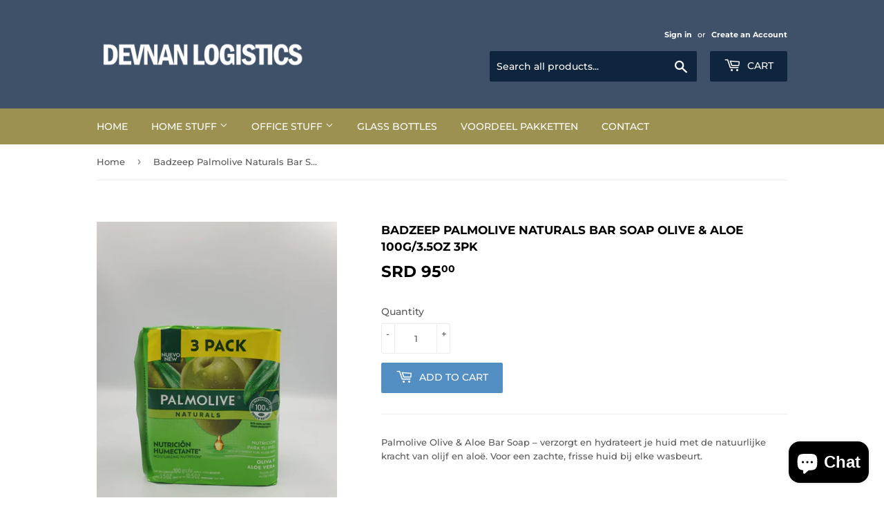

--- FILE ---
content_type: text/html; charset=utf-8
request_url: https://www.devnanlogistics.com/en-nl/products/palmolive-naturals-moisture-sensation-300g
body_size: 19898
content:
<!doctype html>
<html class="no-touch no-js">
<head>
  <script>(function(H){H.className=H.className.replace(/\bno-js\b/,'js')})(document.documentElement)</script>
  <!-- Basic page needs ================================================== -->
  <meta charset="utf-8">
  <meta http-equiv="X-UA-Compatible" content="IE=edge,chrome=1">

  

  <!-- Title and description ================================================== -->
  <title>
  Badzeep Palmolive Naturals Bar Soap Olive &amp; Aloe 100G/3.5OZ 3pk &ndash; Devnan Logistics
  </title>

  
    <meta name="description" content="Palmolive Olive &amp;amp; Aloe Bar Soap – verzorgt en hydrateert je huid met de natuurlijke kracht van olijf en aloë. Voor een zachte, frisse huid bij elke wasbeurt.  ">
  

  <!-- Product meta ================================================== -->
  <!-- /snippets/social-meta-tags.liquid -->




<meta property="og:site_name" content="Devnan Logistics">
<meta property="og:url" content="https://www.devnanlogistics.com/en-nl/products/palmolive-naturals-moisture-sensation-300g">
<meta property="og:title" content="Badzeep Palmolive Naturals Bar Soap Olive & Aloe 100G/3.5OZ 3pk">
<meta property="og:type" content="product">
<meta property="og:description" content="Palmolive Olive &amp;amp; Aloe Bar Soap – verzorgt en hydrateert je huid met de natuurlijke kracht van olijf en aloë. Voor een zachte, frisse huid bij elke wasbeurt.  ">

  <meta property="og:price:amount" content="95,00">
  <meta property="og:price:currency" content="SRD">

<meta property="og:image" content="http://www.devnanlogistics.com/cdn/shop/files/shopify_11_1200x1200.jpg?v=1755538022">
<meta property="og:image:secure_url" content="https://www.devnanlogistics.com/cdn/shop/files/shopify_11_1200x1200.jpg?v=1755538022">


<meta name="twitter:card" content="summary_large_image">
<meta name="twitter:title" content="Badzeep Palmolive Naturals Bar Soap Olive & Aloe 100G/3.5OZ 3pk">
<meta name="twitter:description" content="Palmolive Olive &amp;amp; Aloe Bar Soap – verzorgt en hydrateert je huid met de natuurlijke kracht van olijf en aloë. Voor een zachte, frisse huid bij elke wasbeurt.  ">


  <!-- Helpers ================================================== -->
  <link rel="canonical" href="https://www.devnanlogistics.com/en-nl/products/palmolive-naturals-moisture-sensation-300g">
  <meta name="viewport" content="width=device-width,initial-scale=1">

  <!-- CSS ================================================== -->
  <link href="//www.devnanlogistics.com/cdn/shop/t/3/assets/theme.scss.css?v=143843442485117858631756495249" rel="stylesheet" type="text/css" media="all" />

  <!-- Header hook for plugins ================================================== -->
  <script>window.performance && window.performance.mark && window.performance.mark('shopify.content_for_header.start');</script><meta id="shopify-digital-wallet" name="shopify-digital-wallet" content="/2515894384/digital_wallets/dialog">
<link rel="alternate" hreflang="x-default" href="https://www.devnanlogistics.com/products/palmolive-naturals-moisture-sensation-300g">
<link rel="alternate" hreflang="en" href="https://www.devnanlogistics.com/products/palmolive-naturals-moisture-sensation-300g">
<link rel="alternate" hreflang="nl" href="https://www.devnanlogistics.com/nl/products/palmolive-naturals-moisture-sensation-300g">
<link rel="alternate" hreflang="zh-Hans" href="https://www.devnanlogistics.com/zh/products/palmolive-naturals-moisture-sensation-300g">
<link rel="alternate" hreflang="en-NL" href="https://www.devnanlogistics.com/en-nl/products/palmolive-naturals-moisture-sensation-300g">
<link rel="alternate" hreflang="nl-NL" href="https://www.devnanlogistics.com/nl-nl/products/palmolive-naturals-moisture-sensation-300g">
<link rel="alternate" hreflang="zh-Hans-AC" href="https://www.devnanlogistics.com/zh/products/palmolive-naturals-moisture-sensation-300g">
<link rel="alternate" hreflang="zh-Hans-AD" href="https://www.devnanlogistics.com/zh/products/palmolive-naturals-moisture-sensation-300g">
<link rel="alternate" hreflang="zh-Hans-AE" href="https://www.devnanlogistics.com/zh/products/palmolive-naturals-moisture-sensation-300g">
<link rel="alternate" hreflang="zh-Hans-AF" href="https://www.devnanlogistics.com/zh/products/palmolive-naturals-moisture-sensation-300g">
<link rel="alternate" hreflang="zh-Hans-AG" href="https://www.devnanlogistics.com/zh/products/palmolive-naturals-moisture-sensation-300g">
<link rel="alternate" hreflang="zh-Hans-AI" href="https://www.devnanlogistics.com/zh/products/palmolive-naturals-moisture-sensation-300g">
<link rel="alternate" hreflang="zh-Hans-AL" href="https://www.devnanlogistics.com/zh/products/palmolive-naturals-moisture-sensation-300g">
<link rel="alternate" hreflang="zh-Hans-AM" href="https://www.devnanlogistics.com/zh/products/palmolive-naturals-moisture-sensation-300g">
<link rel="alternate" hreflang="zh-Hans-AO" href="https://www.devnanlogistics.com/zh/products/palmolive-naturals-moisture-sensation-300g">
<link rel="alternate" hreflang="zh-Hans-AR" href="https://www.devnanlogistics.com/zh/products/palmolive-naturals-moisture-sensation-300g">
<link rel="alternate" hreflang="zh-Hans-AT" href="https://www.devnanlogistics.com/zh/products/palmolive-naturals-moisture-sensation-300g">
<link rel="alternate" hreflang="zh-Hans-AU" href="https://www.devnanlogistics.com/zh/products/palmolive-naturals-moisture-sensation-300g">
<link rel="alternate" hreflang="zh-Hans-AW" href="https://www.devnanlogistics.com/zh/products/palmolive-naturals-moisture-sensation-300g">
<link rel="alternate" hreflang="zh-Hans-AX" href="https://www.devnanlogistics.com/zh/products/palmolive-naturals-moisture-sensation-300g">
<link rel="alternate" hreflang="zh-Hans-AZ" href="https://www.devnanlogistics.com/zh/products/palmolive-naturals-moisture-sensation-300g">
<link rel="alternate" hreflang="zh-Hans-BA" href="https://www.devnanlogistics.com/zh/products/palmolive-naturals-moisture-sensation-300g">
<link rel="alternate" hreflang="zh-Hans-BB" href="https://www.devnanlogistics.com/zh/products/palmolive-naturals-moisture-sensation-300g">
<link rel="alternate" hreflang="zh-Hans-BD" href="https://www.devnanlogistics.com/zh/products/palmolive-naturals-moisture-sensation-300g">
<link rel="alternate" hreflang="zh-Hans-BE" href="https://www.devnanlogistics.com/zh/products/palmolive-naturals-moisture-sensation-300g">
<link rel="alternate" hreflang="zh-Hans-BF" href="https://www.devnanlogistics.com/zh/products/palmolive-naturals-moisture-sensation-300g">
<link rel="alternate" hreflang="zh-Hans-BG" href="https://www.devnanlogistics.com/zh/products/palmolive-naturals-moisture-sensation-300g">
<link rel="alternate" hreflang="zh-Hans-BH" href="https://www.devnanlogistics.com/zh/products/palmolive-naturals-moisture-sensation-300g">
<link rel="alternate" hreflang="zh-Hans-BI" href="https://www.devnanlogistics.com/zh/products/palmolive-naturals-moisture-sensation-300g">
<link rel="alternate" hreflang="zh-Hans-BJ" href="https://www.devnanlogistics.com/zh/products/palmolive-naturals-moisture-sensation-300g">
<link rel="alternate" hreflang="zh-Hans-BL" href="https://www.devnanlogistics.com/zh/products/palmolive-naturals-moisture-sensation-300g">
<link rel="alternate" hreflang="zh-Hans-BM" href="https://www.devnanlogistics.com/zh/products/palmolive-naturals-moisture-sensation-300g">
<link rel="alternate" hreflang="zh-Hans-BN" href="https://www.devnanlogistics.com/zh/products/palmolive-naturals-moisture-sensation-300g">
<link rel="alternate" hreflang="zh-Hans-BO" href="https://www.devnanlogistics.com/zh/products/palmolive-naturals-moisture-sensation-300g">
<link rel="alternate" hreflang="zh-Hans-BQ" href="https://www.devnanlogistics.com/zh/products/palmolive-naturals-moisture-sensation-300g">
<link rel="alternate" hreflang="zh-Hans-BR" href="https://www.devnanlogistics.com/zh/products/palmolive-naturals-moisture-sensation-300g">
<link rel="alternate" hreflang="zh-Hans-BS" href="https://www.devnanlogistics.com/zh/products/palmolive-naturals-moisture-sensation-300g">
<link rel="alternate" hreflang="zh-Hans-BT" href="https://www.devnanlogistics.com/zh/products/palmolive-naturals-moisture-sensation-300g">
<link rel="alternate" hreflang="zh-Hans-BW" href="https://www.devnanlogistics.com/zh/products/palmolive-naturals-moisture-sensation-300g">
<link rel="alternate" hreflang="zh-Hans-BY" href="https://www.devnanlogistics.com/zh/products/palmolive-naturals-moisture-sensation-300g">
<link rel="alternate" hreflang="zh-Hans-BZ" href="https://www.devnanlogistics.com/zh/products/palmolive-naturals-moisture-sensation-300g">
<link rel="alternate" hreflang="zh-Hans-CA" href="https://www.devnanlogistics.com/zh/products/palmolive-naturals-moisture-sensation-300g">
<link rel="alternate" hreflang="zh-Hans-CC" href="https://www.devnanlogistics.com/zh/products/palmolive-naturals-moisture-sensation-300g">
<link rel="alternate" hreflang="zh-Hans-CD" href="https://www.devnanlogistics.com/zh/products/palmolive-naturals-moisture-sensation-300g">
<link rel="alternate" hreflang="zh-Hans-CF" href="https://www.devnanlogistics.com/zh/products/palmolive-naturals-moisture-sensation-300g">
<link rel="alternate" hreflang="zh-Hans-CG" href="https://www.devnanlogistics.com/zh/products/palmolive-naturals-moisture-sensation-300g">
<link rel="alternate" hreflang="zh-Hans-CH" href="https://www.devnanlogistics.com/zh/products/palmolive-naturals-moisture-sensation-300g">
<link rel="alternate" hreflang="zh-Hans-CI" href="https://www.devnanlogistics.com/zh/products/palmolive-naturals-moisture-sensation-300g">
<link rel="alternate" hreflang="zh-Hans-CK" href="https://www.devnanlogistics.com/zh/products/palmolive-naturals-moisture-sensation-300g">
<link rel="alternate" hreflang="zh-Hans-CL" href="https://www.devnanlogistics.com/zh/products/palmolive-naturals-moisture-sensation-300g">
<link rel="alternate" hreflang="zh-Hans-CM" href="https://www.devnanlogistics.com/zh/products/palmolive-naturals-moisture-sensation-300g">
<link rel="alternate" hreflang="zh-Hans-CN" href="https://www.devnanlogistics.com/zh/products/palmolive-naturals-moisture-sensation-300g">
<link rel="alternate" hreflang="zh-Hans-CO" href="https://www.devnanlogistics.com/zh/products/palmolive-naturals-moisture-sensation-300g">
<link rel="alternate" hreflang="zh-Hans-CR" href="https://www.devnanlogistics.com/zh/products/palmolive-naturals-moisture-sensation-300g">
<link rel="alternate" hreflang="zh-Hans-CV" href="https://www.devnanlogistics.com/zh/products/palmolive-naturals-moisture-sensation-300g">
<link rel="alternate" hreflang="zh-Hans-CW" href="https://www.devnanlogistics.com/zh/products/palmolive-naturals-moisture-sensation-300g">
<link rel="alternate" hreflang="zh-Hans-CX" href="https://www.devnanlogistics.com/zh/products/palmolive-naturals-moisture-sensation-300g">
<link rel="alternate" hreflang="zh-Hans-CY" href="https://www.devnanlogistics.com/zh/products/palmolive-naturals-moisture-sensation-300g">
<link rel="alternate" hreflang="zh-Hans-CZ" href="https://www.devnanlogistics.com/zh/products/palmolive-naturals-moisture-sensation-300g">
<link rel="alternate" hreflang="zh-Hans-DE" href="https://www.devnanlogistics.com/zh/products/palmolive-naturals-moisture-sensation-300g">
<link rel="alternate" hreflang="zh-Hans-DJ" href="https://www.devnanlogistics.com/zh/products/palmolive-naturals-moisture-sensation-300g">
<link rel="alternate" hreflang="zh-Hans-DK" href="https://www.devnanlogistics.com/zh/products/palmolive-naturals-moisture-sensation-300g">
<link rel="alternate" hreflang="zh-Hans-DM" href="https://www.devnanlogistics.com/zh/products/palmolive-naturals-moisture-sensation-300g">
<link rel="alternate" hreflang="zh-Hans-DO" href="https://www.devnanlogistics.com/zh/products/palmolive-naturals-moisture-sensation-300g">
<link rel="alternate" hreflang="zh-Hans-DZ" href="https://www.devnanlogistics.com/zh/products/palmolive-naturals-moisture-sensation-300g">
<link rel="alternate" hreflang="zh-Hans-EC" href="https://www.devnanlogistics.com/zh/products/palmolive-naturals-moisture-sensation-300g">
<link rel="alternate" hreflang="zh-Hans-EE" href="https://www.devnanlogistics.com/zh/products/palmolive-naturals-moisture-sensation-300g">
<link rel="alternate" hreflang="zh-Hans-EG" href="https://www.devnanlogistics.com/zh/products/palmolive-naturals-moisture-sensation-300g">
<link rel="alternate" hreflang="zh-Hans-EH" href="https://www.devnanlogistics.com/zh/products/palmolive-naturals-moisture-sensation-300g">
<link rel="alternate" hreflang="zh-Hans-ER" href="https://www.devnanlogistics.com/zh/products/palmolive-naturals-moisture-sensation-300g">
<link rel="alternate" hreflang="zh-Hans-ES" href="https://www.devnanlogistics.com/zh/products/palmolive-naturals-moisture-sensation-300g">
<link rel="alternate" hreflang="zh-Hans-ET" href="https://www.devnanlogistics.com/zh/products/palmolive-naturals-moisture-sensation-300g">
<link rel="alternate" hreflang="zh-Hans-FI" href="https://www.devnanlogistics.com/zh/products/palmolive-naturals-moisture-sensation-300g">
<link rel="alternate" hreflang="zh-Hans-FJ" href="https://www.devnanlogistics.com/zh/products/palmolive-naturals-moisture-sensation-300g">
<link rel="alternate" hreflang="zh-Hans-FK" href="https://www.devnanlogistics.com/zh/products/palmolive-naturals-moisture-sensation-300g">
<link rel="alternate" hreflang="zh-Hans-FO" href="https://www.devnanlogistics.com/zh/products/palmolive-naturals-moisture-sensation-300g">
<link rel="alternate" hreflang="zh-Hans-FR" href="https://www.devnanlogistics.com/zh/products/palmolive-naturals-moisture-sensation-300g">
<link rel="alternate" hreflang="zh-Hans-GA" href="https://www.devnanlogistics.com/zh/products/palmolive-naturals-moisture-sensation-300g">
<link rel="alternate" hreflang="zh-Hans-GB" href="https://www.devnanlogistics.com/zh/products/palmolive-naturals-moisture-sensation-300g">
<link rel="alternate" hreflang="zh-Hans-GD" href="https://www.devnanlogistics.com/zh/products/palmolive-naturals-moisture-sensation-300g">
<link rel="alternate" hreflang="zh-Hans-GE" href="https://www.devnanlogistics.com/zh/products/palmolive-naturals-moisture-sensation-300g">
<link rel="alternate" hreflang="zh-Hans-GF" href="https://www.devnanlogistics.com/zh/products/palmolive-naturals-moisture-sensation-300g">
<link rel="alternate" hreflang="zh-Hans-GG" href="https://www.devnanlogistics.com/zh/products/palmolive-naturals-moisture-sensation-300g">
<link rel="alternate" hreflang="zh-Hans-GH" href="https://www.devnanlogistics.com/zh/products/palmolive-naturals-moisture-sensation-300g">
<link rel="alternate" hreflang="zh-Hans-GI" href="https://www.devnanlogistics.com/zh/products/palmolive-naturals-moisture-sensation-300g">
<link rel="alternate" hreflang="zh-Hans-GL" href="https://www.devnanlogistics.com/zh/products/palmolive-naturals-moisture-sensation-300g">
<link rel="alternate" hreflang="zh-Hans-GM" href="https://www.devnanlogistics.com/zh/products/palmolive-naturals-moisture-sensation-300g">
<link rel="alternate" hreflang="zh-Hans-GN" href="https://www.devnanlogistics.com/zh/products/palmolive-naturals-moisture-sensation-300g">
<link rel="alternate" hreflang="zh-Hans-GP" href="https://www.devnanlogistics.com/zh/products/palmolive-naturals-moisture-sensation-300g">
<link rel="alternate" hreflang="zh-Hans-GQ" href="https://www.devnanlogistics.com/zh/products/palmolive-naturals-moisture-sensation-300g">
<link rel="alternate" hreflang="zh-Hans-GR" href="https://www.devnanlogistics.com/zh/products/palmolive-naturals-moisture-sensation-300g">
<link rel="alternate" hreflang="zh-Hans-GS" href="https://www.devnanlogistics.com/zh/products/palmolive-naturals-moisture-sensation-300g">
<link rel="alternate" hreflang="zh-Hans-GT" href="https://www.devnanlogistics.com/zh/products/palmolive-naturals-moisture-sensation-300g">
<link rel="alternate" hreflang="zh-Hans-GW" href="https://www.devnanlogistics.com/zh/products/palmolive-naturals-moisture-sensation-300g">
<link rel="alternate" hreflang="zh-Hans-GY" href="https://www.devnanlogistics.com/zh/products/palmolive-naturals-moisture-sensation-300g">
<link rel="alternate" hreflang="zh-Hans-HK" href="https://www.devnanlogistics.com/zh/products/palmolive-naturals-moisture-sensation-300g">
<link rel="alternate" hreflang="zh-Hans-HN" href="https://www.devnanlogistics.com/zh/products/palmolive-naturals-moisture-sensation-300g">
<link rel="alternate" hreflang="zh-Hans-HR" href="https://www.devnanlogistics.com/zh/products/palmolive-naturals-moisture-sensation-300g">
<link rel="alternate" hreflang="zh-Hans-HT" href="https://www.devnanlogistics.com/zh/products/palmolive-naturals-moisture-sensation-300g">
<link rel="alternate" hreflang="zh-Hans-HU" href="https://www.devnanlogistics.com/zh/products/palmolive-naturals-moisture-sensation-300g">
<link rel="alternate" hreflang="zh-Hans-ID" href="https://www.devnanlogistics.com/zh/products/palmolive-naturals-moisture-sensation-300g">
<link rel="alternate" hreflang="zh-Hans-IE" href="https://www.devnanlogistics.com/zh/products/palmolive-naturals-moisture-sensation-300g">
<link rel="alternate" hreflang="zh-Hans-IL" href="https://www.devnanlogistics.com/zh/products/palmolive-naturals-moisture-sensation-300g">
<link rel="alternate" hreflang="zh-Hans-IM" href="https://www.devnanlogistics.com/zh/products/palmolive-naturals-moisture-sensation-300g">
<link rel="alternate" hreflang="zh-Hans-IN" href="https://www.devnanlogistics.com/zh/products/palmolive-naturals-moisture-sensation-300g">
<link rel="alternate" hreflang="zh-Hans-IO" href="https://www.devnanlogistics.com/zh/products/palmolive-naturals-moisture-sensation-300g">
<link rel="alternate" hreflang="zh-Hans-IQ" href="https://www.devnanlogistics.com/zh/products/palmolive-naturals-moisture-sensation-300g">
<link rel="alternate" hreflang="zh-Hans-IS" href="https://www.devnanlogistics.com/zh/products/palmolive-naturals-moisture-sensation-300g">
<link rel="alternate" hreflang="zh-Hans-IT" href="https://www.devnanlogistics.com/zh/products/palmolive-naturals-moisture-sensation-300g">
<link rel="alternate" hreflang="zh-Hans-JE" href="https://www.devnanlogistics.com/zh/products/palmolive-naturals-moisture-sensation-300g">
<link rel="alternate" hreflang="zh-Hans-JM" href="https://www.devnanlogistics.com/zh/products/palmolive-naturals-moisture-sensation-300g">
<link rel="alternate" hreflang="zh-Hans-JO" href="https://www.devnanlogistics.com/zh/products/palmolive-naturals-moisture-sensation-300g">
<link rel="alternate" hreflang="zh-Hans-JP" href="https://www.devnanlogistics.com/zh/products/palmolive-naturals-moisture-sensation-300g">
<link rel="alternate" hreflang="zh-Hans-KE" href="https://www.devnanlogistics.com/zh/products/palmolive-naturals-moisture-sensation-300g">
<link rel="alternate" hreflang="zh-Hans-KG" href="https://www.devnanlogistics.com/zh/products/palmolive-naturals-moisture-sensation-300g">
<link rel="alternate" hreflang="zh-Hans-KH" href="https://www.devnanlogistics.com/zh/products/palmolive-naturals-moisture-sensation-300g">
<link rel="alternate" hreflang="zh-Hans-KI" href="https://www.devnanlogistics.com/zh/products/palmolive-naturals-moisture-sensation-300g">
<link rel="alternate" hreflang="zh-Hans-KM" href="https://www.devnanlogistics.com/zh/products/palmolive-naturals-moisture-sensation-300g">
<link rel="alternate" hreflang="zh-Hans-KN" href="https://www.devnanlogistics.com/zh/products/palmolive-naturals-moisture-sensation-300g">
<link rel="alternate" hreflang="zh-Hans-KR" href="https://www.devnanlogistics.com/zh/products/palmolive-naturals-moisture-sensation-300g">
<link rel="alternate" hreflang="zh-Hans-KW" href="https://www.devnanlogistics.com/zh/products/palmolive-naturals-moisture-sensation-300g">
<link rel="alternate" hreflang="zh-Hans-KY" href="https://www.devnanlogistics.com/zh/products/palmolive-naturals-moisture-sensation-300g">
<link rel="alternate" hreflang="zh-Hans-KZ" href="https://www.devnanlogistics.com/zh/products/palmolive-naturals-moisture-sensation-300g">
<link rel="alternate" hreflang="zh-Hans-LA" href="https://www.devnanlogistics.com/zh/products/palmolive-naturals-moisture-sensation-300g">
<link rel="alternate" hreflang="zh-Hans-LB" href="https://www.devnanlogistics.com/zh/products/palmolive-naturals-moisture-sensation-300g">
<link rel="alternate" hreflang="zh-Hans-LC" href="https://www.devnanlogistics.com/zh/products/palmolive-naturals-moisture-sensation-300g">
<link rel="alternate" hreflang="zh-Hans-LI" href="https://www.devnanlogistics.com/zh/products/palmolive-naturals-moisture-sensation-300g">
<link rel="alternate" hreflang="zh-Hans-LK" href="https://www.devnanlogistics.com/zh/products/palmolive-naturals-moisture-sensation-300g">
<link rel="alternate" hreflang="zh-Hans-LR" href="https://www.devnanlogistics.com/zh/products/palmolive-naturals-moisture-sensation-300g">
<link rel="alternate" hreflang="zh-Hans-LS" href="https://www.devnanlogistics.com/zh/products/palmolive-naturals-moisture-sensation-300g">
<link rel="alternate" hreflang="zh-Hans-LT" href="https://www.devnanlogistics.com/zh/products/palmolive-naturals-moisture-sensation-300g">
<link rel="alternate" hreflang="zh-Hans-LU" href="https://www.devnanlogistics.com/zh/products/palmolive-naturals-moisture-sensation-300g">
<link rel="alternate" hreflang="zh-Hans-LV" href="https://www.devnanlogistics.com/zh/products/palmolive-naturals-moisture-sensation-300g">
<link rel="alternate" hreflang="zh-Hans-LY" href="https://www.devnanlogistics.com/zh/products/palmolive-naturals-moisture-sensation-300g">
<link rel="alternate" hreflang="zh-Hans-MA" href="https://www.devnanlogistics.com/zh/products/palmolive-naturals-moisture-sensation-300g">
<link rel="alternate" hreflang="zh-Hans-MC" href="https://www.devnanlogistics.com/zh/products/palmolive-naturals-moisture-sensation-300g">
<link rel="alternate" hreflang="zh-Hans-MD" href="https://www.devnanlogistics.com/zh/products/palmolive-naturals-moisture-sensation-300g">
<link rel="alternate" hreflang="zh-Hans-ME" href="https://www.devnanlogistics.com/zh/products/palmolive-naturals-moisture-sensation-300g">
<link rel="alternate" hreflang="zh-Hans-MF" href="https://www.devnanlogistics.com/zh/products/palmolive-naturals-moisture-sensation-300g">
<link rel="alternate" hreflang="zh-Hans-MG" href="https://www.devnanlogistics.com/zh/products/palmolive-naturals-moisture-sensation-300g">
<link rel="alternate" hreflang="zh-Hans-MK" href="https://www.devnanlogistics.com/zh/products/palmolive-naturals-moisture-sensation-300g">
<link rel="alternate" hreflang="zh-Hans-ML" href="https://www.devnanlogistics.com/zh/products/palmolive-naturals-moisture-sensation-300g">
<link rel="alternate" hreflang="zh-Hans-MM" href="https://www.devnanlogistics.com/zh/products/palmolive-naturals-moisture-sensation-300g">
<link rel="alternate" hreflang="zh-Hans-MN" href="https://www.devnanlogistics.com/zh/products/palmolive-naturals-moisture-sensation-300g">
<link rel="alternate" hreflang="zh-Hans-MO" href="https://www.devnanlogistics.com/zh/products/palmolive-naturals-moisture-sensation-300g">
<link rel="alternate" hreflang="zh-Hans-MQ" href="https://www.devnanlogistics.com/zh/products/palmolive-naturals-moisture-sensation-300g">
<link rel="alternate" hreflang="zh-Hans-MR" href="https://www.devnanlogistics.com/zh/products/palmolive-naturals-moisture-sensation-300g">
<link rel="alternate" hreflang="zh-Hans-MS" href="https://www.devnanlogistics.com/zh/products/palmolive-naturals-moisture-sensation-300g">
<link rel="alternate" hreflang="zh-Hans-MT" href="https://www.devnanlogistics.com/zh/products/palmolive-naturals-moisture-sensation-300g">
<link rel="alternate" hreflang="zh-Hans-MU" href="https://www.devnanlogistics.com/zh/products/palmolive-naturals-moisture-sensation-300g">
<link rel="alternate" hreflang="zh-Hans-MV" href="https://www.devnanlogistics.com/zh/products/palmolive-naturals-moisture-sensation-300g">
<link rel="alternate" hreflang="zh-Hans-MW" href="https://www.devnanlogistics.com/zh/products/palmolive-naturals-moisture-sensation-300g">
<link rel="alternate" hreflang="zh-Hans-MX" href="https://www.devnanlogistics.com/zh/products/palmolive-naturals-moisture-sensation-300g">
<link rel="alternate" hreflang="zh-Hans-MY" href="https://www.devnanlogistics.com/zh/products/palmolive-naturals-moisture-sensation-300g">
<link rel="alternate" hreflang="zh-Hans-MZ" href="https://www.devnanlogistics.com/zh/products/palmolive-naturals-moisture-sensation-300g">
<link rel="alternate" hreflang="zh-Hans-NA" href="https://www.devnanlogistics.com/zh/products/palmolive-naturals-moisture-sensation-300g">
<link rel="alternate" hreflang="zh-Hans-NC" href="https://www.devnanlogistics.com/zh/products/palmolive-naturals-moisture-sensation-300g">
<link rel="alternate" hreflang="zh-Hans-NE" href="https://www.devnanlogistics.com/zh/products/palmolive-naturals-moisture-sensation-300g">
<link rel="alternate" hreflang="zh-Hans-NF" href="https://www.devnanlogistics.com/zh/products/palmolive-naturals-moisture-sensation-300g">
<link rel="alternate" hreflang="zh-Hans-NG" href="https://www.devnanlogistics.com/zh/products/palmolive-naturals-moisture-sensation-300g">
<link rel="alternate" hreflang="zh-Hans-NI" href="https://www.devnanlogistics.com/zh/products/palmolive-naturals-moisture-sensation-300g">
<link rel="alternate" hreflang="zh-Hans-NO" href="https://www.devnanlogistics.com/zh/products/palmolive-naturals-moisture-sensation-300g">
<link rel="alternate" hreflang="zh-Hans-NP" href="https://www.devnanlogistics.com/zh/products/palmolive-naturals-moisture-sensation-300g">
<link rel="alternate" hreflang="zh-Hans-NR" href="https://www.devnanlogistics.com/zh/products/palmolive-naturals-moisture-sensation-300g">
<link rel="alternate" hreflang="zh-Hans-NU" href="https://www.devnanlogistics.com/zh/products/palmolive-naturals-moisture-sensation-300g">
<link rel="alternate" hreflang="zh-Hans-NZ" href="https://www.devnanlogistics.com/zh/products/palmolive-naturals-moisture-sensation-300g">
<link rel="alternate" hreflang="zh-Hans-OM" href="https://www.devnanlogistics.com/zh/products/palmolive-naturals-moisture-sensation-300g">
<link rel="alternate" hreflang="zh-Hans-PA" href="https://www.devnanlogistics.com/zh/products/palmolive-naturals-moisture-sensation-300g">
<link rel="alternate" hreflang="zh-Hans-PE" href="https://www.devnanlogistics.com/zh/products/palmolive-naturals-moisture-sensation-300g">
<link rel="alternate" hreflang="zh-Hans-PF" href="https://www.devnanlogistics.com/zh/products/palmolive-naturals-moisture-sensation-300g">
<link rel="alternate" hreflang="zh-Hans-PG" href="https://www.devnanlogistics.com/zh/products/palmolive-naturals-moisture-sensation-300g">
<link rel="alternate" hreflang="zh-Hans-PH" href="https://www.devnanlogistics.com/zh/products/palmolive-naturals-moisture-sensation-300g">
<link rel="alternate" hreflang="zh-Hans-PK" href="https://www.devnanlogistics.com/zh/products/palmolive-naturals-moisture-sensation-300g">
<link rel="alternate" hreflang="zh-Hans-PL" href="https://www.devnanlogistics.com/zh/products/palmolive-naturals-moisture-sensation-300g">
<link rel="alternate" hreflang="zh-Hans-PM" href="https://www.devnanlogistics.com/zh/products/palmolive-naturals-moisture-sensation-300g">
<link rel="alternate" hreflang="zh-Hans-PN" href="https://www.devnanlogistics.com/zh/products/palmolive-naturals-moisture-sensation-300g">
<link rel="alternate" hreflang="zh-Hans-PS" href="https://www.devnanlogistics.com/zh/products/palmolive-naturals-moisture-sensation-300g">
<link rel="alternate" hreflang="zh-Hans-PT" href="https://www.devnanlogistics.com/zh/products/palmolive-naturals-moisture-sensation-300g">
<link rel="alternate" hreflang="zh-Hans-PY" href="https://www.devnanlogistics.com/zh/products/palmolive-naturals-moisture-sensation-300g">
<link rel="alternate" hreflang="zh-Hans-QA" href="https://www.devnanlogistics.com/zh/products/palmolive-naturals-moisture-sensation-300g">
<link rel="alternate" hreflang="zh-Hans-RE" href="https://www.devnanlogistics.com/zh/products/palmolive-naturals-moisture-sensation-300g">
<link rel="alternate" hreflang="zh-Hans-RO" href="https://www.devnanlogistics.com/zh/products/palmolive-naturals-moisture-sensation-300g">
<link rel="alternate" hreflang="zh-Hans-RS" href="https://www.devnanlogistics.com/zh/products/palmolive-naturals-moisture-sensation-300g">
<link rel="alternate" hreflang="zh-Hans-RU" href="https://www.devnanlogistics.com/zh/products/palmolive-naturals-moisture-sensation-300g">
<link rel="alternate" hreflang="zh-Hans-RW" href="https://www.devnanlogistics.com/zh/products/palmolive-naturals-moisture-sensation-300g">
<link rel="alternate" hreflang="zh-Hans-SA" href="https://www.devnanlogistics.com/zh/products/palmolive-naturals-moisture-sensation-300g">
<link rel="alternate" hreflang="zh-Hans-SB" href="https://www.devnanlogistics.com/zh/products/palmolive-naturals-moisture-sensation-300g">
<link rel="alternate" hreflang="zh-Hans-SC" href="https://www.devnanlogistics.com/zh/products/palmolive-naturals-moisture-sensation-300g">
<link rel="alternate" hreflang="zh-Hans-SD" href="https://www.devnanlogistics.com/zh/products/palmolive-naturals-moisture-sensation-300g">
<link rel="alternate" hreflang="zh-Hans-SE" href="https://www.devnanlogistics.com/zh/products/palmolive-naturals-moisture-sensation-300g">
<link rel="alternate" hreflang="zh-Hans-SG" href="https://www.devnanlogistics.com/zh/products/palmolive-naturals-moisture-sensation-300g">
<link rel="alternate" hreflang="zh-Hans-SH" href="https://www.devnanlogistics.com/zh/products/palmolive-naturals-moisture-sensation-300g">
<link rel="alternate" hreflang="zh-Hans-SI" href="https://www.devnanlogistics.com/zh/products/palmolive-naturals-moisture-sensation-300g">
<link rel="alternate" hreflang="zh-Hans-SJ" href="https://www.devnanlogistics.com/zh/products/palmolive-naturals-moisture-sensation-300g">
<link rel="alternate" hreflang="zh-Hans-SK" href="https://www.devnanlogistics.com/zh/products/palmolive-naturals-moisture-sensation-300g">
<link rel="alternate" hreflang="zh-Hans-SL" href="https://www.devnanlogistics.com/zh/products/palmolive-naturals-moisture-sensation-300g">
<link rel="alternate" hreflang="zh-Hans-SM" href="https://www.devnanlogistics.com/zh/products/palmolive-naturals-moisture-sensation-300g">
<link rel="alternate" hreflang="zh-Hans-SN" href="https://www.devnanlogistics.com/zh/products/palmolive-naturals-moisture-sensation-300g">
<link rel="alternate" hreflang="zh-Hans-SO" href="https://www.devnanlogistics.com/zh/products/palmolive-naturals-moisture-sensation-300g">
<link rel="alternate" hreflang="zh-Hans-SR" href="https://www.devnanlogistics.com/zh/products/palmolive-naturals-moisture-sensation-300g">
<link rel="alternate" hreflang="zh-Hans-SS" href="https://www.devnanlogistics.com/zh/products/palmolive-naturals-moisture-sensation-300g">
<link rel="alternate" hreflang="zh-Hans-ST" href="https://www.devnanlogistics.com/zh/products/palmolive-naturals-moisture-sensation-300g">
<link rel="alternate" hreflang="zh-Hans-SV" href="https://www.devnanlogistics.com/zh/products/palmolive-naturals-moisture-sensation-300g">
<link rel="alternate" hreflang="zh-Hans-SX" href="https://www.devnanlogistics.com/zh/products/palmolive-naturals-moisture-sensation-300g">
<link rel="alternate" hreflang="zh-Hans-SZ" href="https://www.devnanlogistics.com/zh/products/palmolive-naturals-moisture-sensation-300g">
<link rel="alternate" hreflang="zh-Hans-TA" href="https://www.devnanlogistics.com/zh/products/palmolive-naturals-moisture-sensation-300g">
<link rel="alternate" hreflang="zh-Hans-TC" href="https://www.devnanlogistics.com/zh/products/palmolive-naturals-moisture-sensation-300g">
<link rel="alternate" hreflang="zh-Hans-TD" href="https://www.devnanlogistics.com/zh/products/palmolive-naturals-moisture-sensation-300g">
<link rel="alternate" hreflang="zh-Hans-TF" href="https://www.devnanlogistics.com/zh/products/palmolive-naturals-moisture-sensation-300g">
<link rel="alternate" hreflang="zh-Hans-TG" href="https://www.devnanlogistics.com/zh/products/palmolive-naturals-moisture-sensation-300g">
<link rel="alternate" hreflang="zh-Hans-TH" href="https://www.devnanlogistics.com/zh/products/palmolive-naturals-moisture-sensation-300g">
<link rel="alternate" hreflang="zh-Hans-TJ" href="https://www.devnanlogistics.com/zh/products/palmolive-naturals-moisture-sensation-300g">
<link rel="alternate" hreflang="zh-Hans-TK" href="https://www.devnanlogistics.com/zh/products/palmolive-naturals-moisture-sensation-300g">
<link rel="alternate" hreflang="zh-Hans-TL" href="https://www.devnanlogistics.com/zh/products/palmolive-naturals-moisture-sensation-300g">
<link rel="alternate" hreflang="zh-Hans-TM" href="https://www.devnanlogistics.com/zh/products/palmolive-naturals-moisture-sensation-300g">
<link rel="alternate" hreflang="zh-Hans-TN" href="https://www.devnanlogistics.com/zh/products/palmolive-naturals-moisture-sensation-300g">
<link rel="alternate" hreflang="zh-Hans-TO" href="https://www.devnanlogistics.com/zh/products/palmolive-naturals-moisture-sensation-300g">
<link rel="alternate" hreflang="zh-Hans-TR" href="https://www.devnanlogistics.com/zh/products/palmolive-naturals-moisture-sensation-300g">
<link rel="alternate" hreflang="zh-Hans-TT" href="https://www.devnanlogistics.com/zh/products/palmolive-naturals-moisture-sensation-300g">
<link rel="alternate" hreflang="zh-Hans-TV" href="https://www.devnanlogistics.com/zh/products/palmolive-naturals-moisture-sensation-300g">
<link rel="alternate" hreflang="zh-Hans-TW" href="https://www.devnanlogistics.com/zh/products/palmolive-naturals-moisture-sensation-300g">
<link rel="alternate" hreflang="zh-Hans-TZ" href="https://www.devnanlogistics.com/zh/products/palmolive-naturals-moisture-sensation-300g">
<link rel="alternate" hreflang="zh-Hans-UA" href="https://www.devnanlogistics.com/zh/products/palmolive-naturals-moisture-sensation-300g">
<link rel="alternate" hreflang="zh-Hans-UG" href="https://www.devnanlogistics.com/zh/products/palmolive-naturals-moisture-sensation-300g">
<link rel="alternate" hreflang="zh-Hans-UM" href="https://www.devnanlogistics.com/zh/products/palmolive-naturals-moisture-sensation-300g">
<link rel="alternate" hreflang="zh-Hans-US" href="https://www.devnanlogistics.com/zh/products/palmolive-naturals-moisture-sensation-300g">
<link rel="alternate" hreflang="zh-Hans-UY" href="https://www.devnanlogistics.com/zh/products/palmolive-naturals-moisture-sensation-300g">
<link rel="alternate" hreflang="zh-Hans-UZ" href="https://www.devnanlogistics.com/zh/products/palmolive-naturals-moisture-sensation-300g">
<link rel="alternate" hreflang="zh-Hans-VA" href="https://www.devnanlogistics.com/zh/products/palmolive-naturals-moisture-sensation-300g">
<link rel="alternate" hreflang="zh-Hans-VC" href="https://www.devnanlogistics.com/zh/products/palmolive-naturals-moisture-sensation-300g">
<link rel="alternate" hreflang="zh-Hans-VE" href="https://www.devnanlogistics.com/zh/products/palmolive-naturals-moisture-sensation-300g">
<link rel="alternate" hreflang="zh-Hans-VG" href="https://www.devnanlogistics.com/zh/products/palmolive-naturals-moisture-sensation-300g">
<link rel="alternate" hreflang="zh-Hans-VN" href="https://www.devnanlogistics.com/zh/products/palmolive-naturals-moisture-sensation-300g">
<link rel="alternate" hreflang="zh-Hans-VU" href="https://www.devnanlogistics.com/zh/products/palmolive-naturals-moisture-sensation-300g">
<link rel="alternate" hreflang="zh-Hans-WF" href="https://www.devnanlogistics.com/zh/products/palmolive-naturals-moisture-sensation-300g">
<link rel="alternate" hreflang="zh-Hans-WS" href="https://www.devnanlogistics.com/zh/products/palmolive-naturals-moisture-sensation-300g">
<link rel="alternate" hreflang="zh-Hans-XK" href="https://www.devnanlogistics.com/zh/products/palmolive-naturals-moisture-sensation-300g">
<link rel="alternate" hreflang="zh-Hans-YE" href="https://www.devnanlogistics.com/zh/products/palmolive-naturals-moisture-sensation-300g">
<link rel="alternate" hreflang="zh-Hans-YT" href="https://www.devnanlogistics.com/zh/products/palmolive-naturals-moisture-sensation-300g">
<link rel="alternate" hreflang="zh-Hans-ZA" href="https://www.devnanlogistics.com/zh/products/palmolive-naturals-moisture-sensation-300g">
<link rel="alternate" hreflang="zh-Hans-ZM" href="https://www.devnanlogistics.com/zh/products/palmolive-naturals-moisture-sensation-300g">
<link rel="alternate" hreflang="zh-Hans-ZW" href="https://www.devnanlogistics.com/zh/products/palmolive-naturals-moisture-sensation-300g">
<link rel="alternate" type="application/json+oembed" href="https://www.devnanlogistics.com/en-nl/products/palmolive-naturals-moisture-sensation-300g.oembed">
<script async="async" src="/checkouts/internal/preloads.js?locale=en-NL"></script>
<script id="shopify-features" type="application/json">{"accessToken":"8b763122bb5c6bc6f8db288e0a6c4d31","betas":["rich-media-storefront-analytics"],"domain":"www.devnanlogistics.com","predictiveSearch":true,"shopId":2515894384,"locale":"en"}</script>
<script>var Shopify = Shopify || {};
Shopify.shop = "devnanlogistics.myshopify.com";
Shopify.locale = "en";
Shopify.currency = {"active":"SRD","rate":"1.0"};
Shopify.country = "NL";
Shopify.theme = {"name":"LIVE","id":34075770992,"schema_name":"Supply","schema_version":"7.2.3","theme_store_id":679,"role":"main"};
Shopify.theme.handle = "null";
Shopify.theme.style = {"id":null,"handle":null};
Shopify.cdnHost = "www.devnanlogistics.com/cdn";
Shopify.routes = Shopify.routes || {};
Shopify.routes.root = "/en-nl/";</script>
<script type="module">!function(o){(o.Shopify=o.Shopify||{}).modules=!0}(window);</script>
<script>!function(o){function n(){var o=[];function n(){o.push(Array.prototype.slice.apply(arguments))}return n.q=o,n}var t=o.Shopify=o.Shopify||{};t.loadFeatures=n(),t.autoloadFeatures=n()}(window);</script>
<script id="shop-js-analytics" type="application/json">{"pageType":"product"}</script>
<script defer="defer" async type="module" src="//www.devnanlogistics.com/cdn/shopifycloud/shop-js/modules/v2/client.init-shop-cart-sync_BT-GjEfc.en.esm.js"></script>
<script defer="defer" async type="module" src="//www.devnanlogistics.com/cdn/shopifycloud/shop-js/modules/v2/chunk.common_D58fp_Oc.esm.js"></script>
<script defer="defer" async type="module" src="//www.devnanlogistics.com/cdn/shopifycloud/shop-js/modules/v2/chunk.modal_xMitdFEc.esm.js"></script>
<script type="module">
  await import("//www.devnanlogistics.com/cdn/shopifycloud/shop-js/modules/v2/client.init-shop-cart-sync_BT-GjEfc.en.esm.js");
await import("//www.devnanlogistics.com/cdn/shopifycloud/shop-js/modules/v2/chunk.common_D58fp_Oc.esm.js");
await import("//www.devnanlogistics.com/cdn/shopifycloud/shop-js/modules/v2/chunk.modal_xMitdFEc.esm.js");

  window.Shopify.SignInWithShop?.initShopCartSync?.({"fedCMEnabled":true,"windoidEnabled":true});

</script>
<script id="__st">var __st={"a":2515894384,"offset":-10800,"reqid":"b1cc04be-7db1-4b1b-845a-511a9efb2352-1769315098","pageurl":"www.devnanlogistics.com\/en-nl\/products\/palmolive-naturals-moisture-sensation-300g","u":"28d8513a7623","p":"product","rtyp":"product","rid":1783922131015};</script>
<script>window.ShopifyPaypalV4VisibilityTracking = true;</script>
<script id="captcha-bootstrap">!function(){'use strict';const t='contact',e='account',n='new_comment',o=[[t,t],['blogs',n],['comments',n],[t,'customer']],c=[[e,'customer_login'],[e,'guest_login'],[e,'recover_customer_password'],[e,'create_customer']],r=t=>t.map((([t,e])=>`form[action*='/${t}']:not([data-nocaptcha='true']) input[name='form_type'][value='${e}']`)).join(','),a=t=>()=>t?[...document.querySelectorAll(t)].map((t=>t.form)):[];function s(){const t=[...o],e=r(t);return a(e)}const i='password',u='form_key',d=['recaptcha-v3-token','g-recaptcha-response','h-captcha-response',i],f=()=>{try{return window.sessionStorage}catch{return}},m='__shopify_v',_=t=>t.elements[u];function p(t,e,n=!1){try{const o=window.sessionStorage,c=JSON.parse(o.getItem(e)),{data:r}=function(t){const{data:e,action:n}=t;return t[m]||n?{data:e,action:n}:{data:t,action:n}}(c);for(const[e,n]of Object.entries(r))t.elements[e]&&(t.elements[e].value=n);n&&o.removeItem(e)}catch(o){console.error('form repopulation failed',{error:o})}}const l='form_type',E='cptcha';function T(t){t.dataset[E]=!0}const w=window,h=w.document,L='Shopify',v='ce_forms',y='captcha';let A=!1;((t,e)=>{const n=(g='f06e6c50-85a8-45c8-87d0-21a2b65856fe',I='https://cdn.shopify.com/shopifycloud/storefront-forms-hcaptcha/ce_storefront_forms_captcha_hcaptcha.v1.5.2.iife.js',D={infoText:'Protected by hCaptcha',privacyText:'Privacy',termsText:'Terms'},(t,e,n)=>{const o=w[L][v],c=o.bindForm;if(c)return c(t,g,e,D).then(n);var r;o.q.push([[t,g,e,D],n]),r=I,A||(h.body.append(Object.assign(h.createElement('script'),{id:'captcha-provider',async:!0,src:r})),A=!0)});var g,I,D;w[L]=w[L]||{},w[L][v]=w[L][v]||{},w[L][v].q=[],w[L][y]=w[L][y]||{},w[L][y].protect=function(t,e){n(t,void 0,e),T(t)},Object.freeze(w[L][y]),function(t,e,n,w,h,L){const[v,y,A,g]=function(t,e,n){const i=e?o:[],u=t?c:[],d=[...i,...u],f=r(d),m=r(i),_=r(d.filter((([t,e])=>n.includes(e))));return[a(f),a(m),a(_),s()]}(w,h,L),I=t=>{const e=t.target;return e instanceof HTMLFormElement?e:e&&e.form},D=t=>v().includes(t);t.addEventListener('submit',(t=>{const e=I(t);if(!e)return;const n=D(e)&&!e.dataset.hcaptchaBound&&!e.dataset.recaptchaBound,o=_(e),c=g().includes(e)&&(!o||!o.value);(n||c)&&t.preventDefault(),c&&!n&&(function(t){try{if(!f())return;!function(t){const e=f();if(!e)return;const n=_(t);if(!n)return;const o=n.value;o&&e.removeItem(o)}(t);const e=Array.from(Array(32),(()=>Math.random().toString(36)[2])).join('');!function(t,e){_(t)||t.append(Object.assign(document.createElement('input'),{type:'hidden',name:u})),t.elements[u].value=e}(t,e),function(t,e){const n=f();if(!n)return;const o=[...t.querySelectorAll(`input[type='${i}']`)].map((({name:t})=>t)),c=[...d,...o],r={};for(const[a,s]of new FormData(t).entries())c.includes(a)||(r[a]=s);n.setItem(e,JSON.stringify({[m]:1,action:t.action,data:r}))}(t,e)}catch(e){console.error('failed to persist form',e)}}(e),e.submit())}));const S=(t,e)=>{t&&!t.dataset[E]&&(n(t,e.some((e=>e===t))),T(t))};for(const o of['focusin','change'])t.addEventListener(o,(t=>{const e=I(t);D(e)&&S(e,y())}));const B=e.get('form_key'),M=e.get(l),P=B&&M;t.addEventListener('DOMContentLoaded',(()=>{const t=y();if(P)for(const e of t)e.elements[l].value===M&&p(e,B);[...new Set([...A(),...v().filter((t=>'true'===t.dataset.shopifyCaptcha))])].forEach((e=>S(e,t)))}))}(h,new URLSearchParams(w.location.search),n,t,e,['guest_login'])})(!0,!0)}();</script>
<script integrity="sha256-4kQ18oKyAcykRKYeNunJcIwy7WH5gtpwJnB7kiuLZ1E=" data-source-attribution="shopify.loadfeatures" defer="defer" src="//www.devnanlogistics.com/cdn/shopifycloud/storefront/assets/storefront/load_feature-a0a9edcb.js" crossorigin="anonymous"></script>
<script data-source-attribution="shopify.dynamic_checkout.dynamic.init">var Shopify=Shopify||{};Shopify.PaymentButton=Shopify.PaymentButton||{isStorefrontPortableWallets:!0,init:function(){window.Shopify.PaymentButton.init=function(){};var t=document.createElement("script");t.src="https://www.devnanlogistics.com/cdn/shopifycloud/portable-wallets/latest/portable-wallets.en.js",t.type="module",document.head.appendChild(t)}};
</script>
<script data-source-attribution="shopify.dynamic_checkout.buyer_consent">
  function portableWalletsHideBuyerConsent(e){var t=document.getElementById("shopify-buyer-consent"),n=document.getElementById("shopify-subscription-policy-button");t&&n&&(t.classList.add("hidden"),t.setAttribute("aria-hidden","true"),n.removeEventListener("click",e))}function portableWalletsShowBuyerConsent(e){var t=document.getElementById("shopify-buyer-consent"),n=document.getElementById("shopify-subscription-policy-button");t&&n&&(t.classList.remove("hidden"),t.removeAttribute("aria-hidden"),n.addEventListener("click",e))}window.Shopify?.PaymentButton&&(window.Shopify.PaymentButton.hideBuyerConsent=portableWalletsHideBuyerConsent,window.Shopify.PaymentButton.showBuyerConsent=portableWalletsShowBuyerConsent);
</script>
<script data-source-attribution="shopify.dynamic_checkout.cart.bootstrap">document.addEventListener("DOMContentLoaded",(function(){function t(){return document.querySelector("shopify-accelerated-checkout-cart, shopify-accelerated-checkout")}if(t())Shopify.PaymentButton.init();else{new MutationObserver((function(e,n){t()&&(Shopify.PaymentButton.init(),n.disconnect())})).observe(document.body,{childList:!0,subtree:!0})}}));
</script>

<script>window.performance && window.performance.mark && window.performance.mark('shopify.content_for_header.end');</script>

  
  

  <script src="//www.devnanlogistics.com/cdn/shop/t/3/assets/jquery-2.2.3.min.js?v=58211863146907186831534786786" type="text/javascript"></script>

  <script src="//www.devnanlogistics.com/cdn/shop/t/3/assets/lazysizes.min.js?v=8147953233334221341534786786" async="async"></script>
  <script src="//www.devnanlogistics.com/cdn/shop/t/3/assets/vendor.js?v=106177282645720727331543725860" defer="defer"></script>
  <script src="//www.devnanlogistics.com/cdn/shop/t/3/assets/theme.js?v=44202447189188672501543725860" defer="defer"></script>


<script src="https://cdn.shopify.com/extensions/e8878072-2f6b-4e89-8082-94b04320908d/inbox-1254/assets/inbox-chat-loader.js" type="text/javascript" defer="defer"></script>
<script src="https://cdn.shopify.com/extensions/019ac357-9c99-7419-b30b-37f8db9e37f2/etranslate-243/assets/floating-selector.js" type="text/javascript" defer="defer"></script>
<link href="https://monorail-edge.shopifysvc.com" rel="dns-prefetch">
<script>(function(){if ("sendBeacon" in navigator && "performance" in window) {try {var session_token_from_headers = performance.getEntriesByType('navigation')[0].serverTiming.find(x => x.name == '_s').description;} catch {var session_token_from_headers = undefined;}var session_cookie_matches = document.cookie.match(/_shopify_s=([^;]*)/);var session_token_from_cookie = session_cookie_matches && session_cookie_matches.length === 2 ? session_cookie_matches[1] : "";var session_token = session_token_from_headers || session_token_from_cookie || "";function handle_abandonment_event(e) {var entries = performance.getEntries().filter(function(entry) {return /monorail-edge.shopifysvc.com/.test(entry.name);});if (!window.abandonment_tracked && entries.length === 0) {window.abandonment_tracked = true;var currentMs = Date.now();var navigation_start = performance.timing.navigationStart;var payload = {shop_id: 2515894384,url: window.location.href,navigation_start,duration: currentMs - navigation_start,session_token,page_type: "product"};window.navigator.sendBeacon("https://monorail-edge.shopifysvc.com/v1/produce", JSON.stringify({schema_id: "online_store_buyer_site_abandonment/1.1",payload: payload,metadata: {event_created_at_ms: currentMs,event_sent_at_ms: currentMs}}));}}window.addEventListener('pagehide', handle_abandonment_event);}}());</script>
<script id="web-pixels-manager-setup">(function e(e,d,r,n,o){if(void 0===o&&(o={}),!Boolean(null===(a=null===(i=window.Shopify)||void 0===i?void 0:i.analytics)||void 0===a?void 0:a.replayQueue)){var i,a;window.Shopify=window.Shopify||{};var t=window.Shopify;t.analytics=t.analytics||{};var s=t.analytics;s.replayQueue=[],s.publish=function(e,d,r){return s.replayQueue.push([e,d,r]),!0};try{self.performance.mark("wpm:start")}catch(e){}var l=function(){var e={modern:/Edge?\/(1{2}[4-9]|1[2-9]\d|[2-9]\d{2}|\d{4,})\.\d+(\.\d+|)|Firefox\/(1{2}[4-9]|1[2-9]\d|[2-9]\d{2}|\d{4,})\.\d+(\.\d+|)|Chrom(ium|e)\/(9{2}|\d{3,})\.\d+(\.\d+|)|(Maci|X1{2}).+ Version\/(15\.\d+|(1[6-9]|[2-9]\d|\d{3,})\.\d+)([,.]\d+|)( \(\w+\)|)( Mobile\/\w+|) Safari\/|Chrome.+OPR\/(9{2}|\d{3,})\.\d+\.\d+|(CPU[ +]OS|iPhone[ +]OS|CPU[ +]iPhone|CPU IPhone OS|CPU iPad OS)[ +]+(15[._]\d+|(1[6-9]|[2-9]\d|\d{3,})[._]\d+)([._]\d+|)|Android:?[ /-](13[3-9]|1[4-9]\d|[2-9]\d{2}|\d{4,})(\.\d+|)(\.\d+|)|Android.+Firefox\/(13[5-9]|1[4-9]\d|[2-9]\d{2}|\d{4,})\.\d+(\.\d+|)|Android.+Chrom(ium|e)\/(13[3-9]|1[4-9]\d|[2-9]\d{2}|\d{4,})\.\d+(\.\d+|)|SamsungBrowser\/([2-9]\d|\d{3,})\.\d+/,legacy:/Edge?\/(1[6-9]|[2-9]\d|\d{3,})\.\d+(\.\d+|)|Firefox\/(5[4-9]|[6-9]\d|\d{3,})\.\d+(\.\d+|)|Chrom(ium|e)\/(5[1-9]|[6-9]\d|\d{3,})\.\d+(\.\d+|)([\d.]+$|.*Safari\/(?![\d.]+ Edge\/[\d.]+$))|(Maci|X1{2}).+ Version\/(10\.\d+|(1[1-9]|[2-9]\d|\d{3,})\.\d+)([,.]\d+|)( \(\w+\)|)( Mobile\/\w+|) Safari\/|Chrome.+OPR\/(3[89]|[4-9]\d|\d{3,})\.\d+\.\d+|(CPU[ +]OS|iPhone[ +]OS|CPU[ +]iPhone|CPU IPhone OS|CPU iPad OS)[ +]+(10[._]\d+|(1[1-9]|[2-9]\d|\d{3,})[._]\d+)([._]\d+|)|Android:?[ /-](13[3-9]|1[4-9]\d|[2-9]\d{2}|\d{4,})(\.\d+|)(\.\d+|)|Mobile Safari.+OPR\/([89]\d|\d{3,})\.\d+\.\d+|Android.+Firefox\/(13[5-9]|1[4-9]\d|[2-9]\d{2}|\d{4,})\.\d+(\.\d+|)|Android.+Chrom(ium|e)\/(13[3-9]|1[4-9]\d|[2-9]\d{2}|\d{4,})\.\d+(\.\d+|)|Android.+(UC? ?Browser|UCWEB|U3)[ /]?(15\.([5-9]|\d{2,})|(1[6-9]|[2-9]\d|\d{3,})\.\d+)\.\d+|SamsungBrowser\/(5\.\d+|([6-9]|\d{2,})\.\d+)|Android.+MQ{2}Browser\/(14(\.(9|\d{2,})|)|(1[5-9]|[2-9]\d|\d{3,})(\.\d+|))(\.\d+|)|K[Aa][Ii]OS\/(3\.\d+|([4-9]|\d{2,})\.\d+)(\.\d+|)/},d=e.modern,r=e.legacy,n=navigator.userAgent;return n.match(d)?"modern":n.match(r)?"legacy":"unknown"}(),u="modern"===l?"modern":"legacy",c=(null!=n?n:{modern:"",legacy:""})[u],f=function(e){return[e.baseUrl,"/wpm","/b",e.hashVersion,"modern"===e.buildTarget?"m":"l",".js"].join("")}({baseUrl:d,hashVersion:r,buildTarget:u}),m=function(e){var d=e.version,r=e.bundleTarget,n=e.surface,o=e.pageUrl,i=e.monorailEndpoint;return{emit:function(e){var a=e.status,t=e.errorMsg,s=(new Date).getTime(),l=JSON.stringify({metadata:{event_sent_at_ms:s},events:[{schema_id:"web_pixels_manager_load/3.1",payload:{version:d,bundle_target:r,page_url:o,status:a,surface:n,error_msg:t},metadata:{event_created_at_ms:s}}]});if(!i)return console&&console.warn&&console.warn("[Web Pixels Manager] No Monorail endpoint provided, skipping logging."),!1;try{return self.navigator.sendBeacon.bind(self.navigator)(i,l)}catch(e){}var u=new XMLHttpRequest;try{return u.open("POST",i,!0),u.setRequestHeader("Content-Type","text/plain"),u.send(l),!0}catch(e){return console&&console.warn&&console.warn("[Web Pixels Manager] Got an unhandled error while logging to Monorail."),!1}}}}({version:r,bundleTarget:l,surface:e.surface,pageUrl:self.location.href,monorailEndpoint:e.monorailEndpoint});try{o.browserTarget=l,function(e){var d=e.src,r=e.async,n=void 0===r||r,o=e.onload,i=e.onerror,a=e.sri,t=e.scriptDataAttributes,s=void 0===t?{}:t,l=document.createElement("script"),u=document.querySelector("head"),c=document.querySelector("body");if(l.async=n,l.src=d,a&&(l.integrity=a,l.crossOrigin="anonymous"),s)for(var f in s)if(Object.prototype.hasOwnProperty.call(s,f))try{l.dataset[f]=s[f]}catch(e){}if(o&&l.addEventListener("load",o),i&&l.addEventListener("error",i),u)u.appendChild(l);else{if(!c)throw new Error("Did not find a head or body element to append the script");c.appendChild(l)}}({src:f,async:!0,onload:function(){if(!function(){var e,d;return Boolean(null===(d=null===(e=window.Shopify)||void 0===e?void 0:e.analytics)||void 0===d?void 0:d.initialized)}()){var d=window.webPixelsManager.init(e)||void 0;if(d){var r=window.Shopify.analytics;r.replayQueue.forEach((function(e){var r=e[0],n=e[1],o=e[2];d.publishCustomEvent(r,n,o)})),r.replayQueue=[],r.publish=d.publishCustomEvent,r.visitor=d.visitor,r.initialized=!0}}},onerror:function(){return m.emit({status:"failed",errorMsg:"".concat(f," has failed to load")})},sri:function(e){var d=/^sha384-[A-Za-z0-9+/=]+$/;return"string"==typeof e&&d.test(e)}(c)?c:"",scriptDataAttributes:o}),m.emit({status:"loading"})}catch(e){m.emit({status:"failed",errorMsg:(null==e?void 0:e.message)||"Unknown error"})}}})({shopId: 2515894384,storefrontBaseUrl: "https://www.devnanlogistics.com",extensionsBaseUrl: "https://extensions.shopifycdn.com/cdn/shopifycloud/web-pixels-manager",monorailEndpoint: "https://monorail-edge.shopifysvc.com/unstable/produce_batch",surface: "storefront-renderer",enabledBetaFlags: ["2dca8a86"],webPixelsConfigList: [{"id":"261652772","configuration":"{\"pixel_id\":\"356862492038269\",\"pixel_type\":\"facebook_pixel\",\"metaapp_system_user_token\":\"-\"}","eventPayloadVersion":"v1","runtimeContext":"OPEN","scriptVersion":"ca16bc87fe92b6042fbaa3acc2fbdaa6","type":"APP","apiClientId":2329312,"privacyPurposes":["ANALYTICS","MARKETING","SALE_OF_DATA"],"dataSharingAdjustments":{"protectedCustomerApprovalScopes":["read_customer_address","read_customer_email","read_customer_name","read_customer_personal_data","read_customer_phone"]}},{"id":"shopify-app-pixel","configuration":"{}","eventPayloadVersion":"v1","runtimeContext":"STRICT","scriptVersion":"0450","apiClientId":"shopify-pixel","type":"APP","privacyPurposes":["ANALYTICS","MARKETING"]},{"id":"shopify-custom-pixel","eventPayloadVersion":"v1","runtimeContext":"LAX","scriptVersion":"0450","apiClientId":"shopify-pixel","type":"CUSTOM","privacyPurposes":["ANALYTICS","MARKETING"]}],isMerchantRequest: false,initData: {"shop":{"name":"Devnan Logistics","paymentSettings":{"currencyCode":"SRD"},"myshopifyDomain":"devnanlogistics.myshopify.com","countryCode":"SR","storefrontUrl":"https:\/\/www.devnanlogistics.com\/en-nl"},"customer":null,"cart":null,"checkout":null,"productVariants":[{"price":{"amount":95.0,"currencyCode":"SRD"},"product":{"title":"Badzeep Palmolive Naturals Bar Soap Olive \u0026 Aloe 100G\/3.5OZ 3pk","vendor":"Devnan Logistics","id":"1783922131015","untranslatedTitle":"Badzeep Palmolive Naturals Bar Soap Olive \u0026 Aloe 100G\/3.5OZ 3pk","url":"\/en-nl\/products\/palmolive-naturals-moisture-sensation-300g","type":"Chemical"},"id":"17408936869959","image":{"src":"\/\/www.devnanlogistics.com\/cdn\/shop\/files\/shopify_11.jpg?v=1755538022"},"sku":"","title":"Default Title","untranslatedTitle":"Default Title"}],"purchasingCompany":null},},"https://www.devnanlogistics.com/cdn","fcfee988w5aeb613cpc8e4bc33m6693e112",{"modern":"","legacy":""},{"shopId":"2515894384","storefrontBaseUrl":"https:\/\/www.devnanlogistics.com","extensionBaseUrl":"https:\/\/extensions.shopifycdn.com\/cdn\/shopifycloud\/web-pixels-manager","surface":"storefront-renderer","enabledBetaFlags":"[\"2dca8a86\"]","isMerchantRequest":"false","hashVersion":"fcfee988w5aeb613cpc8e4bc33m6693e112","publish":"custom","events":"[[\"page_viewed\",{}],[\"product_viewed\",{\"productVariant\":{\"price\":{\"amount\":95.0,\"currencyCode\":\"SRD\"},\"product\":{\"title\":\"Badzeep Palmolive Naturals Bar Soap Olive \u0026 Aloe 100G\/3.5OZ 3pk\",\"vendor\":\"Devnan Logistics\",\"id\":\"1783922131015\",\"untranslatedTitle\":\"Badzeep Palmolive Naturals Bar Soap Olive \u0026 Aloe 100G\/3.5OZ 3pk\",\"url\":\"\/en-nl\/products\/palmolive-naturals-moisture-sensation-300g\",\"type\":\"Chemical\"},\"id\":\"17408936869959\",\"image\":{\"src\":\"\/\/www.devnanlogistics.com\/cdn\/shop\/files\/shopify_11.jpg?v=1755538022\"},\"sku\":\"\",\"title\":\"Default Title\",\"untranslatedTitle\":\"Default Title\"}}]]"});</script><script>
  window.ShopifyAnalytics = window.ShopifyAnalytics || {};
  window.ShopifyAnalytics.meta = window.ShopifyAnalytics.meta || {};
  window.ShopifyAnalytics.meta.currency = 'SRD';
  var meta = {"product":{"id":1783922131015,"gid":"gid:\/\/shopify\/Product\/1783922131015","vendor":"Devnan Logistics","type":"Chemical","handle":"palmolive-naturals-moisture-sensation-300g","variants":[{"id":17408936869959,"price":9500,"name":"Badzeep Palmolive Naturals Bar Soap Olive \u0026 Aloe 100G\/3.5OZ 3pk","public_title":null,"sku":""}],"remote":false},"page":{"pageType":"product","resourceType":"product","resourceId":1783922131015,"requestId":"b1cc04be-7db1-4b1b-845a-511a9efb2352-1769315098"}};
  for (var attr in meta) {
    window.ShopifyAnalytics.meta[attr] = meta[attr];
  }
</script>
<script class="analytics">
  (function () {
    var customDocumentWrite = function(content) {
      var jquery = null;

      if (window.jQuery) {
        jquery = window.jQuery;
      } else if (window.Checkout && window.Checkout.$) {
        jquery = window.Checkout.$;
      }

      if (jquery) {
        jquery('body').append(content);
      }
    };

    var hasLoggedConversion = function(token) {
      if (token) {
        return document.cookie.indexOf('loggedConversion=' + token) !== -1;
      }
      return false;
    }

    var setCookieIfConversion = function(token) {
      if (token) {
        var twoMonthsFromNow = new Date(Date.now());
        twoMonthsFromNow.setMonth(twoMonthsFromNow.getMonth() + 2);

        document.cookie = 'loggedConversion=' + token + '; expires=' + twoMonthsFromNow;
      }
    }

    var trekkie = window.ShopifyAnalytics.lib = window.trekkie = window.trekkie || [];
    if (trekkie.integrations) {
      return;
    }
    trekkie.methods = [
      'identify',
      'page',
      'ready',
      'track',
      'trackForm',
      'trackLink'
    ];
    trekkie.factory = function(method) {
      return function() {
        var args = Array.prototype.slice.call(arguments);
        args.unshift(method);
        trekkie.push(args);
        return trekkie;
      };
    };
    for (var i = 0; i < trekkie.methods.length; i++) {
      var key = trekkie.methods[i];
      trekkie[key] = trekkie.factory(key);
    }
    trekkie.load = function(config) {
      trekkie.config = config || {};
      trekkie.config.initialDocumentCookie = document.cookie;
      var first = document.getElementsByTagName('script')[0];
      var script = document.createElement('script');
      script.type = 'text/javascript';
      script.onerror = function(e) {
        var scriptFallback = document.createElement('script');
        scriptFallback.type = 'text/javascript';
        scriptFallback.onerror = function(error) {
                var Monorail = {
      produce: function produce(monorailDomain, schemaId, payload) {
        var currentMs = new Date().getTime();
        var event = {
          schema_id: schemaId,
          payload: payload,
          metadata: {
            event_created_at_ms: currentMs,
            event_sent_at_ms: currentMs
          }
        };
        return Monorail.sendRequest("https://" + monorailDomain + "/v1/produce", JSON.stringify(event));
      },
      sendRequest: function sendRequest(endpointUrl, payload) {
        // Try the sendBeacon API
        if (window && window.navigator && typeof window.navigator.sendBeacon === 'function' && typeof window.Blob === 'function' && !Monorail.isIos12()) {
          var blobData = new window.Blob([payload], {
            type: 'text/plain'
          });

          if (window.navigator.sendBeacon(endpointUrl, blobData)) {
            return true;
          } // sendBeacon was not successful

        } // XHR beacon

        var xhr = new XMLHttpRequest();

        try {
          xhr.open('POST', endpointUrl);
          xhr.setRequestHeader('Content-Type', 'text/plain');
          xhr.send(payload);
        } catch (e) {
          console.log(e);
        }

        return false;
      },
      isIos12: function isIos12() {
        return window.navigator.userAgent.lastIndexOf('iPhone; CPU iPhone OS 12_') !== -1 || window.navigator.userAgent.lastIndexOf('iPad; CPU OS 12_') !== -1;
      }
    };
    Monorail.produce('monorail-edge.shopifysvc.com',
      'trekkie_storefront_load_errors/1.1',
      {shop_id: 2515894384,
      theme_id: 34075770992,
      app_name: "storefront",
      context_url: window.location.href,
      source_url: "//www.devnanlogistics.com/cdn/s/trekkie.storefront.8d95595f799fbf7e1d32231b9a28fd43b70c67d3.min.js"});

        };
        scriptFallback.async = true;
        scriptFallback.src = '//www.devnanlogistics.com/cdn/s/trekkie.storefront.8d95595f799fbf7e1d32231b9a28fd43b70c67d3.min.js';
        first.parentNode.insertBefore(scriptFallback, first);
      };
      script.async = true;
      script.src = '//www.devnanlogistics.com/cdn/s/trekkie.storefront.8d95595f799fbf7e1d32231b9a28fd43b70c67d3.min.js';
      first.parentNode.insertBefore(script, first);
    };
    trekkie.load(
      {"Trekkie":{"appName":"storefront","development":false,"defaultAttributes":{"shopId":2515894384,"isMerchantRequest":null,"themeId":34075770992,"themeCityHash":"6348715128937936026","contentLanguage":"en","currency":"SRD","eventMetadataId":"d464f26e-863d-4358-8c04-89be2c467846"},"isServerSideCookieWritingEnabled":true,"monorailRegion":"shop_domain","enabledBetaFlags":["65f19447"]},"Session Attribution":{},"S2S":{"facebookCapiEnabled":true,"source":"trekkie-storefront-renderer","apiClientId":580111}}
    );

    var loaded = false;
    trekkie.ready(function() {
      if (loaded) return;
      loaded = true;

      window.ShopifyAnalytics.lib = window.trekkie;

      var originalDocumentWrite = document.write;
      document.write = customDocumentWrite;
      try { window.ShopifyAnalytics.merchantGoogleAnalytics.call(this); } catch(error) {};
      document.write = originalDocumentWrite;

      window.ShopifyAnalytics.lib.page(null,{"pageType":"product","resourceType":"product","resourceId":1783922131015,"requestId":"b1cc04be-7db1-4b1b-845a-511a9efb2352-1769315098","shopifyEmitted":true});

      var match = window.location.pathname.match(/checkouts\/(.+)\/(thank_you|post_purchase)/)
      var token = match? match[1]: undefined;
      if (!hasLoggedConversion(token)) {
        setCookieIfConversion(token);
        window.ShopifyAnalytics.lib.track("Viewed Product",{"currency":"SRD","variantId":17408936869959,"productId":1783922131015,"productGid":"gid:\/\/shopify\/Product\/1783922131015","name":"Badzeep Palmolive Naturals Bar Soap Olive \u0026 Aloe 100G\/3.5OZ 3pk","price":"95.00","sku":"","brand":"Devnan Logistics","variant":null,"category":"Chemical","nonInteraction":true,"remote":false},undefined,undefined,{"shopifyEmitted":true});
      window.ShopifyAnalytics.lib.track("monorail:\/\/trekkie_storefront_viewed_product\/1.1",{"currency":"SRD","variantId":17408936869959,"productId":1783922131015,"productGid":"gid:\/\/shopify\/Product\/1783922131015","name":"Badzeep Palmolive Naturals Bar Soap Olive \u0026 Aloe 100G\/3.5OZ 3pk","price":"95.00","sku":"","brand":"Devnan Logistics","variant":null,"category":"Chemical","nonInteraction":true,"remote":false,"referer":"https:\/\/www.devnanlogistics.com\/en-nl\/products\/palmolive-naturals-moisture-sensation-300g"});
      }
    });


        var eventsListenerScript = document.createElement('script');
        eventsListenerScript.async = true;
        eventsListenerScript.src = "//www.devnanlogistics.com/cdn/shopifycloud/storefront/assets/shop_events_listener-3da45d37.js";
        document.getElementsByTagName('head')[0].appendChild(eventsListenerScript);

})();</script>
<script
  defer
  src="https://www.devnanlogistics.com/cdn/shopifycloud/perf-kit/shopify-perf-kit-3.0.4.min.js"
  data-application="storefront-renderer"
  data-shop-id="2515894384"
  data-render-region="gcp-us-central1"
  data-page-type="product"
  data-theme-instance-id="34075770992"
  data-theme-name="Supply"
  data-theme-version="7.2.3"
  data-monorail-region="shop_domain"
  data-resource-timing-sampling-rate="10"
  data-shs="true"
  data-shs-beacon="true"
  data-shs-export-with-fetch="true"
  data-shs-logs-sample-rate="1"
  data-shs-beacon-endpoint="https://www.devnanlogistics.com/api/collect"
></script>
</head>

<body id="badzeep-palmolive-naturals-bar-soap-olive-amp-aloe-100g-3-5oz-3pk" class="template-product" >

  <div id="shopify-section-header" class="shopify-section header-section"><header class="site-header" role="banner" data-section-id="header" data-section-type="header-section">
  <div class="wrapper">

    <div class="grid--full">
      <div class="grid-item large--one-half">
        
          <div class="h1 header-logo" itemscope itemtype="http://schema.org/Organization">
        
          
          

          <a href="/" itemprop="url">
            <div class="lazyload__image-wrapper no-js header-logo__image" style="max-width:305px;">
              <div style="padding-top:22.096774193548384%;">
                <img class="lazyload js"
                  data-src="//www.devnanlogistics.com/cdn/shop/files/devnanlogowhite_{width}x.png?v=1613776777"
                  data-widths="[180, 360, 540, 720, 900, 1080, 1296, 1512, 1728, 2048]"
                  data-aspectratio="4.525547445255475"
                  data-sizes="auto"
                  alt="Devnan Logistics"
                  style="width:305px;">
              </div>
            </div>
            <noscript>
              
              <img src="//www.devnanlogistics.com/cdn/shop/files/devnanlogowhite_305x.png?v=1613776777"
                srcset="//www.devnanlogistics.com/cdn/shop/files/devnanlogowhite_305x.png?v=1613776777 1x, //www.devnanlogistics.com/cdn/shop/files/devnanlogowhite_305x@2x.png?v=1613776777 2x"
                alt="Devnan Logistics"
                itemprop="logo"
                style="max-width:305px;">
            </noscript>
          </a>
          
        
          </div>
        
      </div>

      <div class="grid-item large--one-half text-center large--text-right">
        
          <div class="site-header--text-links">
            

            
              <span class="site-header--meta-links medium-down--hide">
                
                  <a href="/en-nl/account/login" id="customer_login_link">Sign in</a>
                  <span class="site-header--spacer">or</span>
                  <a href="/en-nl/account/register" id="customer_register_link">Create an Account</a>
                
              </span>
            
          </div>

          <br class="medium-down--hide">
        

        <form action="/search" method="get" class="search-bar" role="search">
  <input type="hidden" name="type" value="product">

  <input type="search" name="q" value="" placeholder="Search all products..." aria-label="Search all products...">
  <button type="submit" class="search-bar--submit icon-fallback-text">
    <span class="icon icon-search" aria-hidden="true"></span>
    <span class="fallback-text">Search</span>
  </button>
</form>


        <a href="/cart" class="header-cart-btn cart-toggle">
          <span class="icon icon-cart"></span>
          Cart <span class="cart-count cart-badge--desktop hidden-count">0</span>
        </a>
      </div>
    </div>

  </div>
</header>

<div id="mobileNavBar">
  <div class="display-table-cell">
    <button class="menu-toggle mobileNavBar-link" aria-controls="navBar" aria-expanded="false"><span class="icon icon-hamburger" aria-hidden="true"></span>Menu</button>
  </div>
  <div class="display-table-cell">
    <a href="/cart" class="cart-toggle mobileNavBar-link">
      <span class="icon icon-cart"></span>
      Cart <span class="cart-count hidden-count">0</span>
    </a>
  </div>
</div>

<nav class="nav-bar" id="navBar" role="navigation">
  <div class="wrapper">
    <form action="/search" method="get" class="search-bar" role="search">
  <input type="hidden" name="type" value="product">

  <input type="search" name="q" value="" placeholder="Search all products..." aria-label="Search all products...">
  <button type="submit" class="search-bar--submit icon-fallback-text">
    <span class="icon icon-search" aria-hidden="true"></span>
    <span class="fallback-text">Search</span>
  </button>
</form>

    <ul class="mobile-nav" id="MobileNav">
  
  <li class="large--hide">
    <a href="/">Home</a>
  </li>
  
  
    
      <li>
        <a
          href="/en-nl"
          class="mobile-nav--link"
          data-meganav-type="child"
          >
            Home
        </a>
      </li>
    
  
    
      
      <li
        class="mobile-nav--has-dropdown "
        aria-haspopup="true">
        <a
          href="/en-nl/search"
          class="mobile-nav--link"
          data-meganav-type="parent"
          >
            Home Stuff
        </a>
        <button class="icon icon-arrow-down mobile-nav--button"
          aria-expanded="false"
          aria-label="Home Stuff Menu">
        </button>
        <ul
          id="MenuParent-2"
          class="mobile-nav--dropdown "
          data-meganav-dropdown>
          
            
              <li>
                <a
                  href="/en-nl/collections/bath-body"
                  class="mobile-nav--link"
                  data-meganav-type="child"
                  >
                    Bath &amp; Body
                </a>
              </li>
            
          
            
              <li>
                <a
                  href="/en-nl/collections/household-cleaning"
                  class="mobile-nav--link"
                  data-meganav-type="child"
                  >
                    Household Cleaning
                </a>
              </li>
            
          
            
              <li>
                <a
                  href="/en-nl/collections/oral-healthcare"
                  class="mobile-nav--link"
                  data-meganav-type="child"
                  >
                    Oral Healthcare
                </a>
              </li>
            
          
            
              <li>
                <a
                  href="/en-nl/collections/toothbrushes"
                  class="mobile-nav--link"
                  data-meganav-type="child"
                  >
                    Toothbrushes
                </a>
              </li>
            
          
            
              <li>
                <a
                  href="/en-nl/collections/sanitary"
                  class="mobile-nav--link"
                  data-meganav-type="child"
                  >
                    Sanitary
                </a>
              </li>
            
          
            
              <li>
                <a
                  href="/en-nl/collections/adult-diapers"
                  class="mobile-nav--link"
                  data-meganav-type="child"
                  >
                    Adult Diapers
                </a>
              </li>
            
          
            
              <li>
                <a
                  href="/en-nl/collections/baby-pampers"
                  class="mobile-nav--link"
                  data-meganav-type="child"
                  >
                    Baby Pampers
                </a>
              </li>
            
          
            
              <li>
                <a
                  href="/en-nl/collections/washwear"
                  class="mobile-nav--link"
                  data-meganav-type="child"
                  >
                    Washwear
                </a>
              </li>
            
          
            
              <li>
                <a
                  href="/en-nl/collections/office-snacks"
                  class="mobile-nav--link"
                  data-meganav-type="child"
                  >
                    Snacks
                </a>
              </li>
            
          
            
              <li>
                <a
                  href="/en-nl/collections/food-products"
                  class="mobile-nav--link"
                  data-meganav-type="child"
                  >
                    Food
                </a>
              </li>
            
          
            
              <li>
                <a
                  href="/en-nl/collections/drinks"
                  class="mobile-nav--link"
                  data-meganav-type="child"
                  >
                    Drinks
                </a>
              </li>
            
          
            
              <li>
                <a
                  href="/en-nl/collections/quick-meals"
                  class="mobile-nav--link"
                  data-meganav-type="child"
                  >
                    5 Minute Meals
                </a>
              </li>
            
          
        </ul>
      </li>
    
  
    
      
      <li
        class="mobile-nav--has-dropdown "
        aria-haspopup="true">
        <a
          href="/en-nl/search"
          class="mobile-nav--link"
          data-meganav-type="parent"
          >
            Office stuff
        </a>
        <button class="icon icon-arrow-down mobile-nav--button"
          aria-expanded="false"
          aria-label="Office stuff Menu">
        </button>
        <ul
          id="MenuParent-3"
          class="mobile-nav--dropdown "
          data-meganav-dropdown>
          
            
              <li>
                <a
                  href="/en-nl/collections/envelopes"
                  class="mobile-nav--link"
                  data-meganav-type="child"
                  >
                    Envelope
                </a>
              </li>
            
          
            
              <li>
                <a
                  href="/en-nl/collections/pennen-potloden-stiften"
                  class="mobile-nav--link"
                  data-meganav-type="child"
                  >
                    Writing Material
                </a>
              </li>
            
          
            
              <li>
                <a
                  href="/en-nl/collections/printing-paper"
                  class="mobile-nav--link"
                  data-meganav-type="child"
                  >
                    Printing Paper
                </a>
              </li>
            
          
            
              <li>
                <a
                  href="/en-nl/collections/office-products"
                  class="mobile-nav--link"
                  data-meganav-type="child"
                  >
                    Office Products
                </a>
              </li>
            
          
            
              <li>
                <a
                  href="/en-nl/collections/office-cleaning"
                  class="mobile-nav--link"
                  data-meganav-type="child"
                  >
                    Office Cleaning
                </a>
              </li>
            
          
            
              <li>
                <a
                  href="/en-nl/collections/tassen"
                  class="mobile-nav--link"
                  data-meganav-type="child"
                  >
                    Schoolbags
                </a>
              </li>
            
          
            
              <li>
                <a
                  href="/en-nl/collections/school-spullen"
                  class="mobile-nav--link"
                  data-meganav-type="child"
                  >
                    School Spullen
                </a>
              </li>
            
          
        </ul>
      </li>
    
  
    
      <li>
        <a
          href="/en-nl/collections/glass-bottles"
          class="mobile-nav--link"
          data-meganav-type="child"
          >
            Glass Bottles
        </a>
      </li>
    
  
    
      <li>
        <a
          href="/en-nl/collections/voordeel-pakketten"
          class="mobile-nav--link"
          data-meganav-type="child"
          >
            Voordeel Pakketten
        </a>
      </li>
    
  
    
      <li>
        <a
          href="/en-nl/pages/contact"
          class="mobile-nav--link"
          data-meganav-type="child"
          >
            Contact
        </a>
      </li>
    
  

  
    
      <li class="customer-navlink large--hide"><a href="/en-nl/account/login" id="customer_login_link">Sign in</a></li>
      <li class="customer-navlink large--hide"><a href="/en-nl/account/register" id="customer_register_link">Create an Account</a></li>
    
  
</ul>

    <ul class="site-nav" id="AccessibleNav">
  
  <li class="large--hide">
    <a href="/">Home</a>
  </li>
  
  
    
      <li>
        <a
          href="/en-nl"
          class="site-nav--link"
          data-meganav-type="child"
          >
            Home
        </a>
      </li>
    
  
    
      
      <li 
        class="site-nav--has-dropdown "
        aria-haspopup="true">
        <a
          href="/en-nl/search"
          class="site-nav--link"
          data-meganav-type="parent"
          aria-controls="MenuParent-2"
          aria-expanded="false"
          >
            Home Stuff
            <span class="icon icon-arrow-down" aria-hidden="true"></span>
        </a>
        <ul
          id="MenuParent-2"
          class="site-nav--dropdown "
          data-meganav-dropdown>
          
            
              <li>
                <a
                  href="/en-nl/collections/bath-body"
                  class="site-nav--link"
                  data-meganav-type="child"
                  
                  tabindex="-1">
                    Bath &amp; Body
                </a>
              </li>
            
          
            
              <li>
                <a
                  href="/en-nl/collections/household-cleaning"
                  class="site-nav--link"
                  data-meganav-type="child"
                  
                  tabindex="-1">
                    Household Cleaning
                </a>
              </li>
            
          
            
              <li>
                <a
                  href="/en-nl/collections/oral-healthcare"
                  class="site-nav--link"
                  data-meganav-type="child"
                  
                  tabindex="-1">
                    Oral Healthcare
                </a>
              </li>
            
          
            
              <li>
                <a
                  href="/en-nl/collections/toothbrushes"
                  class="site-nav--link"
                  data-meganav-type="child"
                  
                  tabindex="-1">
                    Toothbrushes
                </a>
              </li>
            
          
            
              <li>
                <a
                  href="/en-nl/collections/sanitary"
                  class="site-nav--link"
                  data-meganav-type="child"
                  
                  tabindex="-1">
                    Sanitary
                </a>
              </li>
            
          
            
              <li>
                <a
                  href="/en-nl/collections/adult-diapers"
                  class="site-nav--link"
                  data-meganav-type="child"
                  
                  tabindex="-1">
                    Adult Diapers
                </a>
              </li>
            
          
            
              <li>
                <a
                  href="/en-nl/collections/baby-pampers"
                  class="site-nav--link"
                  data-meganav-type="child"
                  
                  tabindex="-1">
                    Baby Pampers
                </a>
              </li>
            
          
            
              <li>
                <a
                  href="/en-nl/collections/washwear"
                  class="site-nav--link"
                  data-meganav-type="child"
                  
                  tabindex="-1">
                    Washwear
                </a>
              </li>
            
          
            
              <li>
                <a
                  href="/en-nl/collections/office-snacks"
                  class="site-nav--link"
                  data-meganav-type="child"
                  
                  tabindex="-1">
                    Snacks
                </a>
              </li>
            
          
            
              <li>
                <a
                  href="/en-nl/collections/food-products"
                  class="site-nav--link"
                  data-meganav-type="child"
                  
                  tabindex="-1">
                    Food
                </a>
              </li>
            
          
            
              <li>
                <a
                  href="/en-nl/collections/drinks"
                  class="site-nav--link"
                  data-meganav-type="child"
                  
                  tabindex="-1">
                    Drinks
                </a>
              </li>
            
          
            
              <li>
                <a
                  href="/en-nl/collections/quick-meals"
                  class="site-nav--link"
                  data-meganav-type="child"
                  
                  tabindex="-1">
                    5 Minute Meals
                </a>
              </li>
            
          
        </ul>
      </li>
    
  
    
      
      <li 
        class="site-nav--has-dropdown "
        aria-haspopup="true">
        <a
          href="/en-nl/search"
          class="site-nav--link"
          data-meganav-type="parent"
          aria-controls="MenuParent-3"
          aria-expanded="false"
          >
            Office stuff
            <span class="icon icon-arrow-down" aria-hidden="true"></span>
        </a>
        <ul
          id="MenuParent-3"
          class="site-nav--dropdown "
          data-meganav-dropdown>
          
            
              <li>
                <a
                  href="/en-nl/collections/envelopes"
                  class="site-nav--link"
                  data-meganav-type="child"
                  
                  tabindex="-1">
                    Envelope
                </a>
              </li>
            
          
            
              <li>
                <a
                  href="/en-nl/collections/pennen-potloden-stiften"
                  class="site-nav--link"
                  data-meganav-type="child"
                  
                  tabindex="-1">
                    Writing Material
                </a>
              </li>
            
          
            
              <li>
                <a
                  href="/en-nl/collections/printing-paper"
                  class="site-nav--link"
                  data-meganav-type="child"
                  
                  tabindex="-1">
                    Printing Paper
                </a>
              </li>
            
          
            
              <li>
                <a
                  href="/en-nl/collections/office-products"
                  class="site-nav--link"
                  data-meganav-type="child"
                  
                  tabindex="-1">
                    Office Products
                </a>
              </li>
            
          
            
              <li>
                <a
                  href="/en-nl/collections/office-cleaning"
                  class="site-nav--link"
                  data-meganav-type="child"
                  
                  tabindex="-1">
                    Office Cleaning
                </a>
              </li>
            
          
            
              <li>
                <a
                  href="/en-nl/collections/tassen"
                  class="site-nav--link"
                  data-meganav-type="child"
                  
                  tabindex="-1">
                    Schoolbags
                </a>
              </li>
            
          
            
              <li>
                <a
                  href="/en-nl/collections/school-spullen"
                  class="site-nav--link"
                  data-meganav-type="child"
                  
                  tabindex="-1">
                    School Spullen
                </a>
              </li>
            
          
        </ul>
      </li>
    
  
    
      <li>
        <a
          href="/en-nl/collections/glass-bottles"
          class="site-nav--link"
          data-meganav-type="child"
          >
            Glass Bottles
        </a>
      </li>
    
  
    
      <li>
        <a
          href="/en-nl/collections/voordeel-pakketten"
          class="site-nav--link"
          data-meganav-type="child"
          >
            Voordeel Pakketten
        </a>
      </li>
    
  
    
      <li>
        <a
          href="/en-nl/pages/contact"
          class="site-nav--link"
          data-meganav-type="child"
          >
            Contact
        </a>
      </li>
    
  

  
    
      <li class="customer-navlink large--hide"><a href="/en-nl/account/login" id="customer_login_link">Sign in</a></li>
      <li class="customer-navlink large--hide"><a href="/en-nl/account/register" id="customer_register_link">Create an Account</a></li>
    
  
</ul>
  </div>
</nav>




</div>

  <main class="wrapper main-content" role="main">

    

<div id="shopify-section-product-template" class="shopify-section product-template-section"><div id="ProductSection" data-section-id="product-template" data-section-type="product-template" data-zoom-toggle="zoom-in" data-zoom-enabled="true" data-related-enabled="" data-social-sharing="" data-show-compare-at-price="true" data-stock="false" data-incoming-transfer="false" data-ajax-cart-method="modal">





<nav class="breadcrumb" role="navigation" aria-label="breadcrumbs">
  <a href="/" title="Back to the frontpage">Home</a>

  

    
    <span class="divider" aria-hidden="true">&rsaquo;</span>
    <span class="breadcrumb--truncate">Badzeep Palmolive Naturals Bar Soap Olive & Aloe 100G/3.5OZ 3pk</span>

  
</nav>









<div class="grid" itemscope itemtype="http://schema.org/Product">
  <meta itemprop="url" content="https://www.devnanlogistics.com/en-nl/products/palmolive-naturals-moisture-sensation-300g">
  <meta itemprop="image" content="//www.devnanlogistics.com/cdn/shop/files/shopify_11_grande.jpg?v=1755538022">

  <div class="grid-item large--two-fifths">
    <div class="grid">
      <div class="grid-item large--eleven-twelfths text-center">
        <div class="product-photo-container" id="productPhotoContainer-product-template">
          
          
<div id="productPhotoWrapper-product-template-52802458485028" class="lazyload__image-wrapper" data-image-id="52802458485028" style="max-width: 768.0px">
              <div class="no-js product__image-wrapper" style="padding-top:133.33333333333334%;">
                <img id=""
                  
                  src="//www.devnanlogistics.com/cdn/shop/files/shopify_11_300x300.jpg?v=1755538022"
                  
                  class="lazyload no-js lazypreload"
                  data-src="//www.devnanlogistics.com/cdn/shop/files/shopify_11_{width}x.jpg?v=1755538022"
                  data-widths="[180, 360, 540, 720, 900, 1080, 1296, 1512, 1728, 2048]"
                  data-aspectratio="0.75"
                  data-sizes="auto"
                  alt="Badzeep Palmolive Naturals Bar Soap Olive &amp; Aloe 100G/3.5OZ 3pk"
                   data-zoom="//www.devnanlogistics.com/cdn/shop/files/shopify_11_1024x1024@2x.jpg?v=1755538022">
              </div>
            </div>
            
              <noscript>
                <img src="//www.devnanlogistics.com/cdn/shop/files/shopify_11_580x.jpg?v=1755538022"
                  srcset="//www.devnanlogistics.com/cdn/shop/files/shopify_11_580x.jpg?v=1755538022 1x, //www.devnanlogistics.com/cdn/shop/files/shopify_11_580x@2x.jpg?v=1755538022 2x"
                  alt="Badzeep Palmolive Naturals Bar Soap Olive & Aloe 100G/3.5OZ 3pk" style="opacity:1;">
              </noscript>
            
          
        </div>

        

      </div>
    </div>
  </div>

  <div class="grid-item large--three-fifths">

    <h1 class="h2" itemprop="name">Badzeep Palmolive Naturals Bar Soap Olive & Aloe 100G/3.5OZ 3pk</h1>

    

    <div itemprop="offers" itemscope itemtype="http://schema.org/Offer">

      

      <meta itemprop="priceCurrency" content="SRD">
      <meta itemprop="price" content="95.0">

      <ul class="inline-list product-meta">
        <li>
          <span id="productPrice-product-template" class="h1">
            





<small aria-hidden="true">SRD 95<sup>00</sup></small>
<span class="visually-hidden">SRD 95,00</span>

          </span>
        </li>
        
        
      </ul><hr id="variantBreak" class="hr--clear hr--small">

      <link itemprop="availability" href="http://schema.org/InStock">

      
<form method="post" action="/en-nl/cart/add" id="addToCartForm-product-template" accept-charset="UTF-8" class="addToCartForm
" enctype="multipart/form-data"><input type="hidden" name="form_type" value="product" /><input type="hidden" name="utf8" value="✓" />
        <select name="id" id="productSelect-product-template" class="product-variants product-variants-product-template">
          
            

              <option  selected="selected"  data-sku="" value="17408936869959">Default Title - SRD 95,00</option>

            
          
        </select>

        
          <label for="quantity" class="quantity-selector quantity-selector-product-template">Quantity</label>
          <input type="number" id="quantity" name="quantity" value="1" min="1" class="quantity-selector">
        

        

        

        <div class="payment-buttons payment-buttons--small">
          <button type="submit" name="add" id="addToCart-product-template" class="btn btn--add-to-cart">
            <span class="icon icon-cart"></span>
            <span id="addToCartText-product-template">Add to Cart</span>
          </button>

          
        </div>
      <input type="hidden" name="product-id" value="1783922131015" /><input type="hidden" name="section-id" value="product-template" /></form>

      <hr class="">
    </div>

    <div class="product-description rte" itemprop="description">
      <p>Palmolive Olive &amp; Aloe Bar Soap – verzorgt en hydrateert je huid met de natuurlijke kracht van olijf en aloë. Voor een zachte, frisse huid bij elke wasbeurt.</p>
<p> </p>
    </div>

    
      



<div class="social-sharing is-normal" data-permalink="https://www.devnanlogistics.com/en-nl/products/palmolive-naturals-moisture-sensation-300g">

  
    <a target="_blank" href="//www.facebook.com/sharer.php?u=https://www.devnanlogistics.com/en-nl/products/palmolive-naturals-moisture-sensation-300g" class="share-facebook" title="Share on Facebook">
      <span class="icon icon-facebook" aria-hidden="true"></span>
      <span class="share-title" aria-hidden="true">Share</span>
      <span class="visually-hidden">Share on Facebook</span>
    </a>
  

  
    <a target="_blank" href="//twitter.com/share?text=Badzeep%20Palmolive%20Naturals%20Bar%20Soap%20Olive%20%26%20Aloe%20100G/3.5OZ%203pk&amp;url=https://www.devnanlogistics.com/en-nl/products/palmolive-naturals-moisture-sensation-300g&amp;source=webclient" class="share-twitter" title="Tweet on Twitter">
      <span class="icon icon-twitter" aria-hidden="true"></span>
      <span class="share-title" aria-hidden="true">Tweet</span>
      <span class="visually-hidden">Tweet on Twitter</span>
    </a>
  

  

    
      <a target="_blank" href="//pinterest.com/pin/create/button/?url=https://www.devnanlogistics.com/en-nl/products/palmolive-naturals-moisture-sensation-300g&amp;media=http://www.devnanlogistics.com/cdn/shop/files/shopify_11_1024x1024.jpg?v=1755538022&amp;description=Badzeep%20Palmolive%20Naturals%20Bar%20Soap%20Olive%20%26%20Aloe%20100G/3.5OZ%203pk" class="share-pinterest" title="Pin on Pinterest">
        <span class="icon icon-pinterest" aria-hidden="true"></span>
        <span class="share-title" aria-hidden="true">Pin it</span>
        <span class="visually-hidden">Pin on Pinterest</span>
      </a>
    

  

</div>

    

  </div>
</div>






  <script type="application/json" id="ProductJson-product-template">
    {"id":1783922131015,"title":"Badzeep Palmolive Naturals Bar Soap Olive \u0026 Aloe 100G\/3.5OZ 3pk","handle":"palmolive-naturals-moisture-sensation-300g","description":"\u003cp\u003ePalmolive Olive \u0026amp; Aloe Bar Soap – verzorgt en hydrateert je huid met de natuurlijke kracht van olijf en aloë. Voor een zachte, frisse huid bij elke wasbeurt.\u003c\/p\u003e\n\u003cp\u003e \u003c\/p\u003e","published_at":"2019-06-20T11:03:40-03:00","created_at":"2019-06-20T11:04:54-03:00","vendor":"Devnan Logistics","type":"Chemical","tags":["bodyw"],"price":9500,"price_min":9500,"price_max":9500,"available":true,"price_varies":false,"compare_at_price":null,"compare_at_price_min":0,"compare_at_price_max":0,"compare_at_price_varies":false,"variants":[{"id":17408936869959,"title":"Default Title","option1":"Default Title","option2":null,"option3":null,"sku":"","requires_shipping":true,"taxable":false,"featured_image":null,"available":true,"name":"Badzeep Palmolive Naturals Bar Soap Olive \u0026 Aloe 100G\/3.5OZ 3pk","public_title":null,"options":["Default Title"],"price":9500,"weight":0,"compare_at_price":null,"inventory_management":null,"barcode":"","requires_selling_plan":false,"selling_plan_allocations":[]}],"images":["\/\/www.devnanlogistics.com\/cdn\/shop\/files\/shopify_11.jpg?v=1755538022"],"featured_image":"\/\/www.devnanlogistics.com\/cdn\/shop\/files\/shopify_11.jpg?v=1755538022","options":["Title"],"media":[{"alt":null,"id":43968239960356,"position":1,"preview_image":{"aspect_ratio":0.75,"height":1280,"width":960,"src":"\/\/www.devnanlogistics.com\/cdn\/shop\/files\/shopify_11.jpg?v=1755538022"},"aspect_ratio":0.75,"height":1280,"media_type":"image","src":"\/\/www.devnanlogistics.com\/cdn\/shop\/files\/shopify_11.jpg?v=1755538022","width":960}],"requires_selling_plan":false,"selling_plan_groups":[],"content":"\u003cp\u003ePalmolive Olive \u0026amp; Aloe Bar Soap – verzorgt en hydrateert je huid met de natuurlijke kracht van olijf en aloë. Voor een zachte, frisse huid bij elke wasbeurt.\u003c\/p\u003e\n\u003cp\u003e \u003c\/p\u003e"}
  </script>
  

</div>




</div>

  </main>

  <div id="shopify-section-footer" class="shopify-section footer-section">

<footer class="site-footer small--text-center" role="contentinfo">
  <div class="wrapper">

    <div class="grid">

    

      


    <div class="grid-item small--one-whole two-twelfths">
      
        <h3>Quick links</h3>
      

      
        <ul>
          
            <li><a href="/en-nl">Home</a></li>
          
            <li><a href="/en-nl/search">Home Stuff</a></li>
          
            <li><a href="/en-nl/search">Office stuff</a></li>
          
            <li><a href="/en-nl/collections/glass-bottles">Glass Bottles</a></li>
          
            <li><a href="/en-nl/collections/voordeel-pakketten">Voordeel Pakketten</a></li>
          
            <li><a href="/en-nl/pages/contact">Contact</a></li>
          
        </ul>

        
      </div>
    

      


    <div class="grid-item small--one-whole one-third">
      
        <h3>Devnan logistics</h3>
      

      

            
              <p>Tourtonnelaan<br/>Paramaribo, Suriname</p><p>+597476655<br/>info@devnan.com</p>
            


        
      </div>
    

      


    <div class="grid-item small--one-whole one-third">
      
        <h3>Newsletter</h3>
      

      
          <div class="site-footer__newsletter-subtext">
            
              <p>Promotions, new products and sales. Directly to your inbox.</p>
            
          </div>
          <div class="form-vertical">
  <form method="post" action="/en-nl/contact#contact_form" id="contact_form" accept-charset="UTF-8" class="contact-form"><input type="hidden" name="form_type" value="customer" /><input type="hidden" name="utf8" value="✓" />
    
    
      <input type="hidden" name="contact[tags]" value="newsletter">
      <div class="input-group">
        <label for="Email" class="visually-hidden">Email</label>
        <input type="email" value="" placeholder="Email Address" name="contact[email]" id="Email" class="input-group-field" aria-label="Email Address" autocorrect="off" autocapitalize="off">
        <span class="input-group-btn">
          <button type="submit" class="btn-secondary btn--small" name="commit" id="subscribe">Sign Up</button>
        </span>
      </div>
    
  </form>
</div>

        
      </div>
    

      


    <div class="grid-item one-whole">
      
        <h3>Return Policy</h3>
      

      

            
              <p><em><strong>unopened and unused products can be returned within 3 days of purchase with the receipt.</strong></em></p>
            


        
      </div>
    

  </div>

  
  <hr class="hr--small">
  

    <div class="grid">
    
      <div class="grid-item large--two-fifths">

          <ul class="legal-links inline-list">
            
              <li><a href="/en-nl/search">Search</a></li>
            
          </ul>
      </div>
      
      
      <div class="grid-item large--three-fifths text-right">
          <ul class="inline-list social-icons">
             
             
               <li>
                 <a class="icon-fallback-text" href="https://www.facebook.com/DevnanInc/" title="Devnan Logistics on Facebook">
                   <span class="icon icon-facebook" aria-hidden="true"></span>
                   <span class="fallback-text">Facebook</span>
                 </a>
               </li>
             
             
             
             
             
             
             
             
             
           </ul>
        </div>
      
      </div>
      <hr class="hr--small">
      <div class="grid">
      <div class="grid-item">
          <ul class="legal-links inline-list">
              <li>
                &copy; 2026 <a href="/" title="">Devnan Logistics</a>
              </li>
              <li>
                <a target="_blank" rel="nofollow" href="https://www.shopify.com?utm_campaign=poweredby&amp;utm_medium=shopify&amp;utm_source=onlinestore">Powered by Shopify</a>
              </li>
          </ul>
      </div></div>

  </div>

</footer>




</div>

  <script>

  var moneyFormat = 'SRD {{amount_with_comma_separator}}';

  var theme = {
    strings:{
      product:{
        unavailable: "Unavailable",
        will_be_in_stock_after:"Will be in stock after [date]",
        only_left:"Only 1 left!"
      },
      navigation:{
        more_link: "More"
      },
      map:{
        addressError: "Error looking up that address",
        addressNoResults: "No results for that address",
        addressQueryLimit: "You have exceeded the Google API usage limit. Consider upgrading to a \u003ca href=\"https:\/\/developers.google.com\/maps\/premium\/usage-limits\"\u003ePremium Plan\u003c\/a\u003e.",
        authError: "There was a problem authenticating your Google Maps API Key."
      }
    },
    settings:{
      cartType: "modal"
    }
  }
  </script>



  
  <script id="cartTemplate" type="text/template">
  
    <form action="/cart" method="post" class="cart-form" novalidate>
      <div class="ajaxifyCart--products">
        {{#items}}
        <div class="ajaxifyCart--product">
          <div class="ajaxifyCart--row" data-line="{{line}}">
            <div class="grid">
              <div class="grid-item large--two-thirds">
                <div class="grid">
                  <div class="grid-item one-quarter">
                    <a href="{{url}}" class="ajaxCart--product-image"><img src="{{img}}" alt=""></a>
                  </div>
                  <div class="grid-item three-quarters">
                    <a href="{{url}}" class="h4">{{name}}</a>
                    <p>{{variation}}</p>
                  </div>
                </div>
              </div>
              <div class="grid-item large--one-third">
                <div class="grid">
                  <div class="grid-item one-third">
                    <div class="ajaxifyCart--qty">
                      <input type="text" name="updates[]" class="ajaxifyCart--num" value="{{itemQty}}" min="0" data-line="{{line}}" aria-label="quantity" pattern="[0-9]*">
                      <span class="ajaxifyCart--qty-adjuster ajaxifyCart--add" data-line="{{line}}" data-qty="{{itemAdd}}">+</span>
                      <span class="ajaxifyCart--qty-adjuster ajaxifyCart--minus" data-line="{{line}}" data-qty="{{itemMinus}}">-</span>
                    </div>
                  </div>
                  <div class="grid-item one-third text-center">
                    <p>{{price}}</p>
                  </div>
                  <div class="grid-item one-third text-right">
                    <p>
                      <small><a href="/cart/change?line={{line}}&amp;quantity=0" class="ajaxifyCart--remove" data-line="{{line}}">Remove</a></small>
                    </p>
                  </div>
                </div>
              </div>
            </div>
          </div>
        </div>
        {{/items}}
      </div>
      <div class="ajaxifyCart--row text-right medium-down--text-center">
        <span class="h3">Subtotal {{totalPrice}}</span>
        <input type="submit" class="{{btnClass}}" name="checkout" value="Checkout">
      </div>
    </form>
  
  </script>
  <script id="drawerTemplate" type="text/template">
  
    <div id="ajaxifyDrawer" class="ajaxify-drawer">
      <div id="ajaxifyCart" class="ajaxifyCart--content {{wrapperClass}}"></div>
    </div>
    <div class="ajaxifyDrawer-caret"><span></span></div>
  
  </script>
  <script id="modalTemplate" type="text/template">
  
    <div id="ajaxifyModal" class="ajaxify-modal">
      <div id="ajaxifyCart" class="ajaxifyCart--content"></div>
    </div>
  
  </script>
  <script id="ajaxifyQty" type="text/template">
  
    <div class="ajaxifyCart--qty">
      <input type="text" class="ajaxifyCart--num" value="{{itemQty}}" data-id="{{key}}" min="0" data-line="{{line}}" aria-label="quantity" pattern="[0-9]*">
      <span class="ajaxifyCart--qty-adjuster ajaxifyCart--add" data-id="{{key}}" data-line="{{line}}" data-qty="{{itemAdd}}">+</span>
      <span class="ajaxifyCart--qty-adjuster ajaxifyCart--minus" data-id="{{key}}" data-line="{{line}}" data-qty="{{itemMinus}}">-</span>
    </div>
  
  </script>
  <script id="jsQty" type="text/template">
  
    <div class="js-qty">
      <input type="text" class="js--num" value="{{itemQty}}" min="1" data-id="{{key}}" aria-label="quantity" pattern="[0-9]*" name="{{inputName}}" id="{{inputId}}">
      <span class="js--qty-adjuster js--add" data-id="{{key}}" data-qty="{{itemAdd}}">+</span>
      <span class="js--qty-adjuster js--minus" data-id="{{key}}" data-qty="{{itemMinus}}">-</span>
    </div>
  
  </script>




<div id="shopify-block-Aajk0TllTV2lJZTdoT__15683396631634586217" class="shopify-block shopify-app-block"><script
  id="chat-button-container"
  data-horizontal-position=bottom_right
  data-vertical-position=lowest
  data-icon=chat_bubble
  data-text=chat_with_us
  data-color=#000000
  data-secondary-color=#FFFFFF
  data-ternary-color=#6A6A6A
  
    data-greeting-message=%F0%9F%91%8B+Hi%2C+message+us+with+any+questions.+We%27re+happy+to+help%21
  
  data-domain=www.devnanlogistics.com
  data-shop-domain=www.devnanlogistics.com
  data-external-identifier=L0cL3SggDqWNNR3JIDc_ZUf4B_RoI_XTDah1ec3gS_0
  
>
</script>


</div><div id="shopify-block-AY0t1U0hVdVlqMGtGT__6744518860797519131" class="shopify-block shopify-app-block"><link href="//cdn.shopify.com/extensions/019ac357-9c99-7419-b30b-37f8db9e37f2/etranslate-243/assets/etranslate-language-float-selector.css" rel="stylesheet" type="text/css" media="all" />
<link href="//cdn.shopify.com/extensions/019ac357-9c99-7419-b30b-37f8db9e37f2/etranslate-243/assets/etranslate-language-fix-selector.css" rel="stylesheet" type="text/css" media="all" />
<link href="//cdn.shopify.com/extensions/019ac357-9c99-7419-b30b-37f8db9e37f2/etranslate-243/assets/etranslate-currency-selector.css" rel="stylesheet" type="text/css" media="all" />
<link href="//cdn.shopify.com/extensions/019ac357-9c99-7419-b30b-37f8db9e37f2/etranslate-243/assets/etranslate-language-float-link-selector.css" rel="stylesheet" type="text/css" media="all" />
<link href="//cdn.shopify.com/extensions/019ac357-9c99-7419-b30b-37f8db9e37f2/etranslate-243/assets/etranslate-languageAndcurrency-dropdown-selector.css" rel="stylesheet" type="text/css" media="all" />
<link href="//cdn.shopify.com/extensions/019ac357-9c99-7419-b30b-37f8db9e37f2/etranslate-243/assets/etranslate-languageAndcurrency-popup-selector.css" rel="stylesheet" type="text/css" media="all" />
<link href="//cdn.shopify.com/extensions/019ac357-9c99-7419-b30b-37f8db9e37f2/etranslate-243/assets/etranslate-cart-notification.css" rel="stylesheet" type="text/css" media="all" />
<link href="//cdn.shopify.com/extensions/019ac357-9c99-7419-b30b-37f8db9e37f2/etranslate-243/assets/etranslate-google.css" rel="stylesheet" type="text/css" media="all" />
<link href="//cdn.shopify.com/extensions/019ac357-9c99-7419-b30b-37f8db9e37f2/etranslate-243/assets/etranslate-dynamic-preview.css" rel="stylesheet" type="text/css" media="all" />


<div id='etranslate-language-float-selector-theme2' class='etranslate-LanguageList' style='display:none' translate="no">
    <form method="post" action="/en-nl/localization" id="localization_form" accept-charset="UTF-8" class="shopify-localization-form" enctype="multipart/form-data"><input type="hidden" name="form_type" value="localization" /><input type="hidden" name="utf8" value="✓" /><input type="hidden" name="_method" value="put" /><input type="hidden" name="return_to" value="/en-nl/products/palmolive-naturals-moisture-sensation-300g" />
        <span class='language-button'>
        <div class='etranslate-language-list-button' id='etranslate-language-button'>
                   <div class="etranslate-button-icon-wrapper">
                    <svg width="16" height="16" viewBox="0 0 16 16" fill="none" xmlns="http://www.w3.org/2000/svg"
                         id="etranslate-button-icon-theme2" style="display: none">
<path d="M8.5.1h-1C3.3.3.1 3.8.1 8c0 4.1 3.1 7.5 7.1 7.9h1.6c4-.4 7.1-3.8 7.1-7.9 0-4.2-3.2-7.7-7.4-7.9zM5.2 1.6C4.2 3 3.6 5 3.5 7.4H1.1C1.3 4.8 3 2.6 5.2 1.6zm-4.1 7h2.4c.1 2.3.7 4.4 1.7 5.7-2.3-1-3.9-3.1-4.1-5.7zm6.3 6.1c-1.5-.5-2.6-3.1-2.7-6.1h2.7v6.1zm0-7.3H4.7c.1-3 1.3-5.5 2.7-6.1v6.1zm7.5 0h-2.4c-.1-2.4-.7-4.4-1.7-5.8 2.3 1 3.9 3.2 4.1 5.8zM8.6 1.3c1.4.5 2.6 3.1 2.7 6.1H8.6V1.3zm0 13.4V8.6h2.7c-.1 3-1.2 5.6-2.7 6.1zm2.2-.4c1-1.4 1.6-3.4 1.7-5.7h2.4c-.2 2.5-1.8 4.7-4.1 5.7z" fill="currentColor"></path>
</svg>

                </div>
                <div class='etranslate-flag-wrapper'>
                    <span class="rectangle_flag select-dropdown-flag-icon flag-icon"/>
                </div>

                <div class="etranslate-language-name"
                     data-name="English">
                    English
                </div>
            <div class='etranslate-language-arrow-new'>
                <svg t="1691992688952" className="icon"
                     viewBox="0 0 1024 1024" version="1.1"
                     xmlns="http://www.w3.org/2000/svg" p-id="1728"
                     width="200" height="200" id="etranslate-language-arrow-new-img-theme2" style="display: none">
            <path
                    d="M573.056 272l308.8 404.608A76.8 76.8 0 0 1 820.736 800H203.232a76.8 76.8 0 0 1-61.056-123.392L450.976 272a76.8 76.8 0 0 1 122.08 0z"
                    p-id="1729"></path>
        </svg>

            </div>
        </div>
    </span>
        <div id='etranslate-language-list-dropdown-box'
             class='etranslate-language-list-dropdown-box'
             style="opacity: 0">
            <ul id='etranslate-language-list-dropdown' class='etranslate-language-list-dropdown'
                style='max-height:0px;opacity:0;'>
            </ul>
        </div>

        <input type="hidden" name="country_code" value="NL">
        <input type="hidden" name="language_code" value="en">
    </form>
</div>


<div id='etranslate-language-embedded-selector-theme2' class='embed-etranslate-LanguageList' style='display:none' translate="no">
    <form method="post" action="/en-nl/localization" id="localization_form" accept-charset="UTF-8" class="shopify-localization-form" enctype="multipart/form-data"><input type="hidden" name="form_type" value="localization" /><input type="hidden" name="utf8" value="✓" /><input type="hidden" name="_method" value="put" /><input type="hidden" name="return_to" value="/en-nl/products/palmolive-naturals-moisture-sensation-300g" />
        <span class='language-button'>
    <div class='embed-etranslate-language-list-button' id='etranslate-language-button'>
               <div class="etranslate-button-icon-wrapper">
                    <svg width="16" height="16" viewBox="0 0 16 16" fill="none" xmlns="http://www.w3.org/2000/svg"
                         id="etranslate-button-icon-theme2" style="display: none">
<path d="M8.5.1h-1C3.3.3.1 3.8.1 8c0 4.1 3.1 7.5 7.1 7.9h1.6c4-.4 7.1-3.8 7.1-7.9 0-4.2-3.2-7.7-7.4-7.9zM5.2 1.6C4.2 3 3.6 5 3.5 7.4H1.1C1.3 4.8 3 2.6 5.2 1.6zm-4.1 7h2.4c.1 2.3.7 4.4 1.7 5.7-2.3-1-3.9-3.1-4.1-5.7zm6.3 6.1c-1.5-.5-2.6-3.1-2.7-6.1h2.7v6.1zm0-7.3H4.7c.1-3 1.3-5.5 2.7-6.1v6.1zm7.5 0h-2.4c-.1-2.4-.7-4.4-1.7-5.8 2.3 1 3.9 3.2 4.1 5.8zM8.6 1.3c1.4.5 2.6 3.1 2.7 6.1H8.6V1.3zm0 13.4V8.6h2.7c-.1 3-1.2 5.6-2.7 6.1zm2.2-.4c1-1.4 1.6-3.4 1.7-5.7h2.4c-.2 2.5-1.8 4.7-4.1 5.7z" fill="currentColor"></path>
</svg>

                </div>
        <div class='embed-etranslate-flag-wrapper'>
          <span class="rectangle_flag select-dropdown-flag-icon flag-icon"/>
        </div>

        <div class="embed-etranslate-language-name"
             data-name="English">
          English
        </div>
      <div class='embed-etranslate-language-arrow'>
            <svg t="1691992688952" className="icon"
                 viewBox="0 0 1024 1024" version="1.1"
                 xmlns="http://www.w3.org/2000/svg" p-id="1728"
                 width="200" height="200" id="etranslate-language-arrow-new-img-theme2" style="display: none">
            <path
                    d="M573.056 272l308.8 404.608A76.8 76.8 0 0 1 820.736 800H203.232a76.8 76.8 0 0 1-61.056-123.392L450.976 272a76.8 76.8 0 0 1 122.08 0z"
                    p-id="1729"></path>
        </svg>
      </div>
    </div>
  </span>
        <div id='embed-etranslate-language-list-dropdown-box'
             class='embed-etranslate-language-list-dropdown-box'
             style="opacity: 0">
            <ul id='embed-etranslate-language-list-dropdown' class='embed-etranslate-language-list-dropdown'
                style='max-height:0px;opacity:0;'>
            </ul>

        </div>

        <input type="hidden" name="country_code" value="NL">
        <input type="hidden" name="language_code" value="en">
    </form>
</div>


<div id='etranslate-currency-selector-theme2' class='etranslate-CurrencyList' style='display:none' translate="no">
    <form method="post" action="/en-nl/localization" id="localization_form" accept-charset="UTF-8" class="shopify-localization-form" enctype="multipart/form-data"><input type="hidden" name="form_type" value="localization" /><input type="hidden" name="utf8" value="✓" /><input type="hidden" name="_method" value="put" /><input type="hidden" name="return_to" value="/en-nl/products/palmolive-naturals-moisture-sensation-300g" />
        <span class='selector-button'>
        <div class='etranslate-currency-list-button'>
                   <div class="etranslate-button-icon-wrapper">
                    <svg width="16" height="16" viewBox="0 0 16 16" fill="none" xmlns="http://www.w3.org/2000/svg"
                         id="etranslate-button-icon-theme2" style="display: none">
<path d="M8.5.1h-1C3.3.3.1 3.8.1 8c0 4.1 3.1 7.5 7.1 7.9h1.6c4-.4 7.1-3.8 7.1-7.9 0-4.2-3.2-7.7-7.4-7.9zM5.2 1.6C4.2 3 3.6 5 3.5 7.4H1.1C1.3 4.8 3 2.6 5.2 1.6zm-4.1 7h2.4c.1 2.3.7 4.4 1.7 5.7-2.3-1-3.9-3.1-4.1-5.7zm6.3 6.1c-1.5-.5-2.6-3.1-2.7-6.1h2.7v6.1zm0-7.3H4.7c.1-3 1.3-5.5 2.7-6.1v6.1zm7.5 0h-2.4c-.1-2.4-.7-4.4-1.7-5.8 2.3 1 3.9 3.2 4.1 5.8zM8.6 1.3c1.4.5 2.6 3.1 2.7 6.1H8.6V1.3zm0 13.4V8.6h2.7c-.1 3-1.2 5.6-2.7 6.1zm2.2-.4c1-1.4 1.6-3.4 1.7-5.7h2.4c-.2 2.5-1.8 4.7-4.1 5.7z" fill="currentColor"></path>
</svg>

                </div>
                <div class='etranslate-flag-wrapper'>
                    <span class="rectangle_flag select-dropdown-flag-icon flag-icon"/>
                </div>
                <div class="etranslate-currency-name">
                    SRD
                </div>
            <div class='etranslate-currency-selector-arrow'>
                 <svg t="1691992688952" className="icon"
                      viewBox="0 0 1024 1024" version="1.1"
                      xmlns="http://www.w3.org/2000/svg" p-id="1728"
                      width="200" height="200" id="etranslate-language-arrow-new-img-theme2" style="display: none">
            <path
                    d="M573.056 272l308.8 404.608A76.8 76.8 0 0 1 820.736 800H203.232a76.8 76.8 0 0 1-61.056-123.392L450.976 272a76.8 76.8 0 0 1 122.08 0z"
                    p-id="1729"></path>
        </svg>
            </div>
        </div>
    </span>

        <div id='etranslate-currency-list-dropdown-box'
             class='etranslate-currency-list-dropdown-box'
             style="opacity: 0">
            <ul class='etranslate-currency-list-dropdown' style='max-height:0px;opacity:0;'><li class='etranslate-selector-dropdown-item' data-country="European Union"
                        data-code="EUR" data-name="Euro"
                        data-symbol="€">
                        <div class="etranslate-flag-wrapper">
                            <span class="rectangle_flag select-dropdown-flag-icon flag-icon"/>
                        </div>
                        <div class="etranslate-currency-name">EUR</div>
                    </li><li class='etranslate-selector-dropdown-item' data-country="Suriname"
                        data-code="SRD" data-name="Surinamese dollar"
                        data-symbol="$">
                        <div class="etranslate-flag-wrapper">
                            <span class="rectangle_flag select-dropdown-flag-icon flag-icon"/>
                        </div>
                        <div class="etranslate-currency-name">SRD</div>
                    </li><li class='etranslate-selector-dropdown-item' data-country="United States"
                        data-code="USD" data-name="United States dollar"
                        data-symbol="$">
                        <div class="etranslate-flag-wrapper">
                            <span class="rectangle_flag select-dropdown-flag-icon flag-icon"/>
                        </div>
                        <div class="etranslate-currency-name">USD</div>
                    </li>
            </ul>

        </div>

        <input type="hidden" name="country_code" value="NL">
    </form>
</div>


<div id='etranslate-language-float-link-selector-theme2'
     class='etranslate-LanguageList-link etranslate-language-float-link'
     style='display:none' translate="no">
    <form method="post" action="/en-nl/localization" id="localization_form" accept-charset="UTF-8" class="shopify-localization-form" enctype="multipart/form-data"><input type="hidden" name="form_type" value="localization" /><input type="hidden" name="utf8" value="✓" /><input type="hidden" name="_method" value="put" /><input type="hidden" name="return_to" value="/en-nl/products/palmolive-naturals-moisture-sensation-300g" />
        <ul id='etranslate-language-list-link' class='etranslate-language-list-link' style=''>
        </ul>
        <input type="hidden" name="country_code" value="NL">
        <input type="hidden" name="language_code" value="en">
    </form>
</div>


<div class="etranslate-cart-notification-theme2" style="display: none" translate="no"></div>


<div id="etranslate-language_currency-dropdown-selector-theme2" style="display: none" translate="no">
    <form method="post" action="/en-nl/localization" id="localization_form" accept-charset="UTF-8" class="shopify-localization-form" enctype="multipart/form-data"><input type="hidden" name="form_type" value="localization" /><input type="hidden" name="utf8" value="✓" /><input type="hidden" name="_method" value="put" /><input type="hidden" name="return_to" value="/en-nl/products/palmolive-naturals-moisture-sensation-300g" />
        <span class='selector-button'>
        <div class='etranslate-selector-list-button'>
                   <div class="etranslate-button-icon-wrapper">
                    <svg width="16" height="16" viewBox="0 0 16 16" fill="none" xmlns="http://www.w3.org/2000/svg"
                         id="etranslate-button-icon-theme2" style="display: none">
<path d="M8.5.1h-1C3.3.3.1 3.8.1 8c0 4.1 3.1 7.5 7.1 7.9h1.6c4-.4 7.1-3.8 7.1-7.9 0-4.2-3.2-7.7-7.4-7.9zM5.2 1.6C4.2 3 3.6 5 3.5 7.4H1.1C1.3 4.8 3 2.6 5.2 1.6zm-4.1 7h2.4c.1 2.3.7 4.4 1.7 5.7-2.3-1-3.9-3.1-4.1-5.7zm6.3 6.1c-1.5-.5-2.6-3.1-2.7-6.1h2.7v6.1zm0-7.3H4.7c.1-3 1.3-5.5 2.7-6.1v6.1zm7.5 0h-2.4c-.1-2.4-.7-4.4-1.7-5.8 2.3 1 3.9 3.2 4.1 5.8zM8.6 1.3c1.4.5 2.6 3.1 2.7 6.1H8.6V1.3zm0 13.4V8.6h2.7c-.1 3-1.2 5.6-2.7 6.1zm2.2-.4c1-1.4 1.6-3.4 1.7-5.7h2.4c-.2 2.5-1.8 4.7-4.1 5.7z" fill="currentColor"></path>
</svg>

                </div>
                <div class='etranslate-flag-wrapper etranslate-currency-flag-wrapper'>
                    <span class="rectangle_flag select-dropdown-flag-icon flag-icon"/>
                </div>
                <div class="etranslate-currency-name">SRD</div>
                <div class='split-line'> / </div>
                <div class='etranslate-flag-wrapper etranslate-language-flag-wrapper'>
                    <span class="rectangle_flag select-dropdown-flag-icon flag-icon"/>
                </div>
                <div class="etranslate-language-name"
                     data-name="English">
                    English
                </div>
               <div class='etranslate-language-arrow-new'>
                    <svg t="1691992688952" className="icon"
                         viewBox="0 0 1024 1024" version="1.1"
                         xmlns="http://www.w3.org/2000/svg" p-id="1728"
                         width="200" height="200" id="etranslate-language-arrow-new-img-theme2" style="display: none">
            <path
                    d="M573.056 272l308.8 404.608A76.8 76.8 0 0 1 820.736 800H203.232a76.8 76.8 0 0 1-61.056-123.392L450.976 272a76.8 76.8 0 0 1 122.08 0z"
                    p-id="1729"></path>
        </svg>
            </div>
        </div>
    </span>
        <div class="etranslate-selector-list-dropdown" style='max-height:0px;opacity:0;display: none'>
            <div class='etranslate-selector-card'>
                <div class='etranslate-language-selector'>
                    <div class='etranslate-language-selector-label'>Language</div>
                    <div class="etranslate-selector-button etranslate-language-selector-button">
                        <div class='etranslate-selector-list-button-content'>
                            <div class='etranslate-flag-wrapper'>
                                <span class="rectangle_flag select-dropdown-flag-icon flag-icon"/>
                            </div>
                            <div class="etranslate-language-name"
                                 data-name="English">
                                English
                            </div>
                        </div>
                        <div class='etranslate-currency_language-arrow-language'>
                            <svg t="1691992688952" className="icon"
                                 viewBox="0 0 1024 1024" version="1.1"
                                 xmlns="http://www.w3.org/2000/svg" p-id="1728"
                                 width="200" height="200" id="etranslate-currency_language-arrow-language-img" style="display: none">
                                <path
                                        d="M573.056 272l308.8 404.608A76.8 76.8 0 0 1 820.736 800H203.232a76.8 76.8 0 0 1-61.056-123.392L450.976 272a76.8 76.8 0 0 1 122.08 0z"
                                        p-id="1729"></path>
                            </svg>
                        </div>
                    </div>
                    <ul class="etranslate-language-dropdown etranslate-selector-dropdown">

                    </ul>
                </div>
                <div class='etranslate-currency-selector'>
                    <div class='etranslate-currency-selector-label'>Currency</div>
                    <div class="etranslate-selector-button etranslate-currency-selector-button">
                        <div class='etranslate-selector-list-button-content'>
                            <div class='etranslate-flag-wrapper'>
                                <span class="rectangle_flag select-dropdown-flag-icon flag-icon"/>
                            </div>
                            <div class="etranslate-currency-name">SRD</div>
                        </div>
                        <div class='etranslate-currency_language-arrow-currency'>
                            <svg t="1691992688952" className="icon"
                                 viewBox="0 0 1024 1024" version="1.1"
                                 xmlns="http://www.w3.org/2000/svg" p-id="1728"
                                 width="200" height="200" id="etranslate-currency_language-arrow-currency-img" style="display: none">
                                <path
                                        d="M573.056 272l308.8 404.608A76.8 76.8 0 0 1 820.736 800H203.232a76.8 76.8 0 0 1-61.056-123.392L450.976 272a76.8 76.8 0 0 1 122.08 0z"
                                        p-id="1729"></path>
                            </svg>
                        </div>
                    </div>
                    <ul class="etranslate-currency-dropdown etranslate-selector-dropdown"><li class='etranslate-selector-dropdown-item' data-country="European Union"
                                data-code="EUR" data-name="Euro"
                                data-symbol="€">
                                <div class="etranslate-flag-wrapper">
                                    <span class="rectangle_flag select-dropdown-flag-icon flag-icon"/>
                                </div>
                                <div class="etranslate-currency-name">EUR</div>
                            </li><li class='etranslate-selector-dropdown-item' data-country="Suriname"
                                data-code="SRD" data-name="Surinamese dollar"
                                data-symbol="$">
                                <div class="etranslate-flag-wrapper">
                                    <span class="rectangle_flag select-dropdown-flag-icon flag-icon"/>
                                </div>
                                <div class="etranslate-currency-name">SRD</div>
                            </li><li class='etranslate-selector-dropdown-item' data-country="United States"
                                data-code="USD" data-name="United States dollar"
                                data-symbol="$">
                                <div class="etranslate-flag-wrapper">
                                    <span class="rectangle_flag select-dropdown-flag-icon flag-icon"/>
                                </div>
                                <div class="etranslate-currency-name">USD</div>
                            </li>
                    </ul>
                </div>
                <div class="etranslate-change">
                    <button class="etranslate-change-button" type="button">Change</button>
                </div>

            </div>
        </div>
        <input type="hidden" name="country_code" value="NL">
        <input type="hidden" name="language_code" value="en">
    </form>
</div>


<div id="etranslate-language_currency-popup-selector-theme2" style="display: none" translate="no">
    <form method="post" action="/en-nl/localization" id="localization_form" accept-charset="UTF-8" class="shopify-localization-form" enctype="multipart/form-data"><input type="hidden" name="form_type" value="localization" /><input type="hidden" name="utf8" value="✓" /><input type="hidden" name="_method" value="put" /><input type="hidden" name="return_to" value="/en-nl/products/palmolive-naturals-moisture-sensation-300g" />
        <span class='selector-button'>
        <div class='etranslate-selector-list-button'>
                   <div class="etranslate-button-icon-wrapper">
                    <svg width="16" height="16" viewBox="0 0 16 16" fill="none" xmlns="http://www.w3.org/2000/svg"
                         id="etranslate-button-icon-theme2" style="display: none">
<path d="M8.5.1h-1C3.3.3.1 3.8.1 8c0 4.1 3.1 7.5 7.1 7.9h1.6c4-.4 7.1-3.8 7.1-7.9 0-4.2-3.2-7.7-7.4-7.9zM5.2 1.6C4.2 3 3.6 5 3.5 7.4H1.1C1.3 4.8 3 2.6 5.2 1.6zm-4.1 7h2.4c.1 2.3.7 4.4 1.7 5.7-2.3-1-3.9-3.1-4.1-5.7zm6.3 6.1c-1.5-.5-2.6-3.1-2.7-6.1h2.7v6.1zm0-7.3H4.7c.1-3 1.3-5.5 2.7-6.1v6.1zm7.5 0h-2.4c-.1-2.4-.7-4.4-1.7-5.8 2.3 1 3.9 3.2 4.1 5.8zM8.6 1.3c1.4.5 2.6 3.1 2.7 6.1H8.6V1.3zm0 13.4V8.6h2.7c-.1 3-1.2 5.6-2.7 6.1zm2.2-.4c1-1.4 1.6-3.4 1.7-5.7h2.4c-.2 2.5-1.8 4.7-4.1 5.7z" fill="currentColor"></path>
</svg>

                </div>
                <div class='etranslate-flag-wrapper etranslate-currency-flag-wrapper'>
                    <span class="rectangle_flag select-dropdown-flag-icon flag-icon"/>
                </div>
                <div class="etranslate-currency-name">SRD</div>
                <div class='split-line'> / </div>
                  <div class='etranslate-flag-wrapper etranslate-language-flag-wrapper'>
                    <span class="rectangle_flag select-dropdown-flag-icon flag-icon"/>
                </div>
                <div class="etranslate-language-name"
                     data-name="English">
                    English
                </div>
            <div class='etranslate-language-arrow-new'>
                 <svg t="1691992688952" className="icon"
                      viewBox="0 0 1024 1024" version="1.1"
                      xmlns="http://www.w3.org/2000/svg" p-id="1728"
                      width="200" height="200" id="etranslate-language-arrow-new-img-theme2" style="display: none">
                                <path
                                        d="M573.056 272l308.8 404.608A76.8 76.8 0 0 1 820.736 800H203.232a76.8 76.8 0 0 1-61.056-123.392L450.976 272a76.8 76.8 0 0 1 122.08 0z"
                                        p-id="1729"></path>
                            </svg>
            </div>
        </div>
    </span>
        <div class="etranslate-selector-list-dropdown" style='max-height:0px;opacity:0;'>
            <div class='etranslate-selector-card'>
                <div class='etranslate-selector-content'>
                    <div class='etranslate-language-selector'>
                        <div class='etranslate-language-selector-label'>Language</div>
                        <div class="etranslate-selector-button etranslate-language-selector-button">
                            <div class='etranslate-selector-list-button-content'>
                                <div class='etranslate-flag-wrapper'>
                                    <span class="rectangle_flag select-dropdown-flag-icon flag-icon"/>
                                </div>
                                <div class="etranslate-language-name"
                                     data-name="English">
                                    English
                                </div>
                            </div>
                            <div class='etranslate-currency_language-arrow-language'>
                                <svg t="1691992688952" className="icon"
                                     viewBox="0 0 1024 1024" version="1.1"
                                     xmlns="http://www.w3.org/2000/svg" p-id="1728"
                                     width="200" height="200" id="etranslate-currency_language-arrow-language-img" style="display: none">
                                    <path
                                            d="M573.056 272l308.8 404.608A76.8 76.8 0 0 1 820.736 800H203.232a76.8 76.8 0 0 1-61.056-123.392L450.976 272a76.8 76.8 0 0 1 122.08 0z"
                                            p-id="1729"></path>
                                </svg>
                            </div>
                        </div>
                        <ul class="etranslate-language-dropdown etranslate-selector-dropdown">

                        </ul>
                    </div>
                    <div class='etranslate-currency-selector'>
                        <div class='etranslate-currency-selector-label'>Currency</div>
                        <div class="etranslate-selector-button etranslate-currency-selector-button">
                            <div class='etranslate-selector-list-button-content'>
                                <div class='etranslate-flag-wrapper'>
                                    <span class="rectangle_flag select-dropdown-flag-icon flag-icon"/>
                                </div>
                                <div class="etranslate-currency-name">SRD</div>
                            </div>
                            <div class='etranslate-currency_language-arrow-currency'>
                                <svg t="1691992688952" className="icon"
                                     viewBox="0 0 1024 1024" version="1.1"
                                     xmlns="http://www.w3.org/2000/svg" p-id="1728"
                                     width="200" height="200" id="etranslate-currency_language-arrow-currency-img" style="display: none">
                                    <path
                                            d="M573.056 272l308.8 404.608A76.8 76.8 0 0 1 820.736 800H203.232a76.8 76.8 0 0 1-61.056-123.392L450.976 272a76.8 76.8 0 0 1 122.08 0z"
                                            p-id="1729"></path>
                                </svg>
                            </div>
                        </div>
                        <ul class="etranslate-currency-dropdown etranslate-selector-dropdown"><li class='etranslate-selector-dropdown-item' data-country="European Union"
                                    data-code="EUR" data-name="Euro"
                                    data-symbol="€">
                                    <div class="etranslate-flag-wrapper">
                                        <span class="rectangle_flag select-dropdown-flag-icon flag-icon"/>
                                    </div>
                                    <div class="etranslate-currency-name">EUR</div>
                                </li><li class='etranslate-selector-dropdown-item' data-country="Suriname"
                                    data-code="SRD" data-name="Surinamese dollar"
                                    data-symbol="$">
                                    <div class="etranslate-flag-wrapper">
                                        <span class="rectangle_flag select-dropdown-flag-icon flag-icon"/>
                                    </div>
                                    <div class="etranslate-currency-name">SRD</div>
                                </li><li class='etranslate-selector-dropdown-item' data-country="United States"
                                    data-code="USD" data-name="United States dollar"
                                    data-symbol="$">
                                    <div class="etranslate-flag-wrapper">
                                        <span class="rectangle_flag select-dropdown-flag-icon flag-icon"/>
                                    </div>
                                    <div class="etranslate-currency-name">USD</div>
                                </li>
                        </ul>
                    </div>
                    <div class="etranslate-change">
                        <button class="etranslate-change-button" type="button">CHANGE</button>
                        <div class='etranslate-selector-cancel'>Cancel</div>
                    </div>

                </div>
            </div>
            <div class='etranslate-language-list-popup-backdrop'></div>
        </div>
        <input type="hidden" name="country_code" value="NL">
        <input type="hidden" name="language_code" value="en">
    </form>
</div>


<div class="etranslate_redirect" translate="no">
    <form method="post" action="/en-nl/localization" id="localization_form" accept-charset="UTF-8" class="shopify-localization-form" enctype="multipart/form-data"><input type="hidden" name="form_type" value="localization" /><input type="hidden" name="utf8" value="✓" /><input type="hidden" name="_method" value="put" /><input type="hidden" name="return_to" value="/en-nl/products/palmolive-naturals-moisture-sensation-300g" />
        <input type="hidden" name="country_code" value="NL">
        <input type="hidden" name="language_code" value="en">
    </form>
</div>

<div id="google_translate_element2" style="display: none !important;"></div>

<script id="et_shop_locale" type="application/json">
    [{"name": "English","endonym_name": "English","iso_code": "en","primary": true},{"name": "Dutch","endonym_name": "Nederlands","iso_code": "nl","primary": false}]

</script>

<script id="shopify_supported_currencies" type="application/json">
    [{"iso_code": "AF","currency_iso_code": "SRD"},{"iso_code": "AX","currency_iso_code": "SRD"},{"iso_code": "AL","currency_iso_code": "SRD"},{"iso_code": "DZ","currency_iso_code": "SRD"},{"iso_code": "AD","currency_iso_code": "SRD"},{"iso_code": "AO","currency_iso_code": "SRD"},{"iso_code": "AI","currency_iso_code": "SRD"},{"iso_code": "AG","currency_iso_code": "SRD"},{"iso_code": "AR","currency_iso_code": "SRD"},{"iso_code": "AM","currency_iso_code": "SRD"},{"iso_code": "AW","currency_iso_code": "SRD"},{"iso_code": "AC","currency_iso_code": "SRD"},{"iso_code": "AU","currency_iso_code": "SRD"},{"iso_code": "AT","currency_iso_code": "SRD"},{"iso_code": "AZ","currency_iso_code": "SRD"},{"iso_code": "BS","currency_iso_code": "SRD"},{"iso_code": "BH","currency_iso_code": "SRD"},{"iso_code": "BD","currency_iso_code": "SRD"},{"iso_code": "BB","currency_iso_code": "SRD"},{"iso_code": "BY","currency_iso_code": "SRD"},{"iso_code": "BE","currency_iso_code": "SRD"},{"iso_code": "BZ","currency_iso_code": "SRD"},{"iso_code": "BJ","currency_iso_code": "SRD"},{"iso_code": "BM","currency_iso_code": "SRD"},{"iso_code": "BT","currency_iso_code": "SRD"},{"iso_code": "BO","currency_iso_code": "SRD"},{"iso_code": "BA","currency_iso_code": "SRD"},{"iso_code": "BW","currency_iso_code": "SRD"},{"iso_code": "BR","currency_iso_code": "SRD"},{"iso_code": "IO","currency_iso_code": "SRD"},{"iso_code": "VG","currency_iso_code": "SRD"},{"iso_code": "BN","currency_iso_code": "SRD"},{"iso_code": "BG","currency_iso_code": "SRD"},{"iso_code": "BF","currency_iso_code": "SRD"},{"iso_code": "BI","currency_iso_code": "SRD"},{"iso_code": "KH","currency_iso_code": "SRD"},{"iso_code": "CM","currency_iso_code": "SRD"},{"iso_code": "CA","currency_iso_code": "SRD"},{"iso_code": "CV","currency_iso_code": "SRD"},{"iso_code": "BQ","currency_iso_code": "SRD"},{"iso_code": "KY","currency_iso_code": "SRD"},{"iso_code": "CF","currency_iso_code": "SRD"},{"iso_code": "TD","currency_iso_code": "SRD"},{"iso_code": "CL","currency_iso_code": "SRD"},{"iso_code": "CN","currency_iso_code": "SRD"},{"iso_code": "CX","currency_iso_code": "SRD"},{"iso_code": "CC","currency_iso_code": "SRD"},{"iso_code": "CO","currency_iso_code": "SRD"},{"iso_code": "KM","currency_iso_code": "SRD"},{"iso_code": "CG","currency_iso_code": "SRD"},{"iso_code": "CD","currency_iso_code": "SRD"},{"iso_code": "CK","currency_iso_code": "SRD"},{"iso_code": "CR","currency_iso_code": "SRD"},{"iso_code": "CI","currency_iso_code": "SRD"},{"iso_code": "HR","currency_iso_code": "SRD"},{"iso_code": "CW","currency_iso_code": "SRD"},{"iso_code": "CY","currency_iso_code": "SRD"},{"iso_code": "CZ","currency_iso_code": "SRD"},{"iso_code": "DK","currency_iso_code": "SRD"},{"iso_code": "DJ","currency_iso_code": "SRD"},{"iso_code": "DM","currency_iso_code": "SRD"},{"iso_code": "DO","currency_iso_code": "SRD"},{"iso_code": "EC","currency_iso_code": "SRD"},{"iso_code": "EG","currency_iso_code": "SRD"},{"iso_code": "SV","currency_iso_code": "SRD"},{"iso_code": "GQ","currency_iso_code": "SRD"},{"iso_code": "ER","currency_iso_code": "SRD"},{"iso_code": "EE","currency_iso_code": "SRD"},{"iso_code": "SZ","currency_iso_code": "SRD"},{"iso_code": "ET","currency_iso_code": "SRD"},{"iso_code": "FK","currency_iso_code": "SRD"},{"iso_code": "FO","currency_iso_code": "SRD"},{"iso_code": "FJ","currency_iso_code": "SRD"},{"iso_code": "FI","currency_iso_code": "SRD"},{"iso_code": "FR","currency_iso_code": "SRD"},{"iso_code": "GF","currency_iso_code": "SRD"},{"iso_code": "PF","currency_iso_code": "SRD"},{"iso_code": "TF","currency_iso_code": "SRD"},{"iso_code": "GA","currency_iso_code": "SRD"},{"iso_code": "GM","currency_iso_code": "SRD"},{"iso_code": "GE","currency_iso_code": "SRD"},{"iso_code": "DE","currency_iso_code": "SRD"},{"iso_code": "GH","currency_iso_code": "SRD"},{"iso_code": "GI","currency_iso_code": "SRD"},{"iso_code": "GR","currency_iso_code": "SRD"},{"iso_code": "GL","currency_iso_code": "SRD"},{"iso_code": "GD","currency_iso_code": "SRD"},{"iso_code": "GP","currency_iso_code": "SRD"},{"iso_code": "GT","currency_iso_code": "SRD"},{"iso_code": "GG","currency_iso_code": "SRD"},{"iso_code": "GN","currency_iso_code": "SRD"},{"iso_code": "GW","currency_iso_code": "SRD"},{"iso_code": "GY","currency_iso_code": "SRD"},{"iso_code": "HT","currency_iso_code": "SRD"},{"iso_code": "HN","currency_iso_code": "SRD"},{"iso_code": "HK","currency_iso_code": "SRD"},{"iso_code": "HU","currency_iso_code": "SRD"},{"iso_code": "IS","currency_iso_code": "SRD"},{"iso_code": "IN","currency_iso_code": "SRD"},{"iso_code": "ID","currency_iso_code": "SRD"},{"iso_code": "IQ","currency_iso_code": "SRD"},{"iso_code": "IE","currency_iso_code": "SRD"},{"iso_code": "IM","currency_iso_code": "SRD"},{"iso_code": "IL","currency_iso_code": "SRD"},{"iso_code": "IT","currency_iso_code": "SRD"},{"iso_code": "JM","currency_iso_code": "SRD"},{"iso_code": "JP","currency_iso_code": "SRD"},{"iso_code": "JE","currency_iso_code": "SRD"},{"iso_code": "JO","currency_iso_code": "SRD"},{"iso_code": "KZ","currency_iso_code": "SRD"},{"iso_code": "KE","currency_iso_code": "SRD"},{"iso_code": "KI","currency_iso_code": "SRD"},{"iso_code": "XK","currency_iso_code": "SRD"},{"iso_code": "KW","currency_iso_code": "SRD"},{"iso_code": "KG","currency_iso_code": "SRD"},{"iso_code": "LA","currency_iso_code": "SRD"},{"iso_code": "LV","currency_iso_code": "SRD"},{"iso_code": "LB","currency_iso_code": "SRD"},{"iso_code": "LS","currency_iso_code": "SRD"},{"iso_code": "LR","currency_iso_code": "SRD"},{"iso_code": "LY","currency_iso_code": "SRD"},{"iso_code": "LI","currency_iso_code": "SRD"},{"iso_code": "LT","currency_iso_code": "SRD"},{"iso_code": "LU","currency_iso_code": "SRD"},{"iso_code": "MO","currency_iso_code": "SRD"},{"iso_code": "MG","currency_iso_code": "SRD"},{"iso_code": "MW","currency_iso_code": "SRD"},{"iso_code": "MY","currency_iso_code": "SRD"},{"iso_code": "MV","currency_iso_code": "SRD"},{"iso_code": "ML","currency_iso_code": "SRD"},{"iso_code": "MT","currency_iso_code": "SRD"},{"iso_code": "MQ","currency_iso_code": "SRD"},{"iso_code": "MR","currency_iso_code": "SRD"},{"iso_code": "MU","currency_iso_code": "SRD"},{"iso_code": "YT","currency_iso_code": "SRD"},{"iso_code": "MX","currency_iso_code": "SRD"},{"iso_code": "MD","currency_iso_code": "SRD"},{"iso_code": "MC","currency_iso_code": "SRD"},{"iso_code": "MN","currency_iso_code": "SRD"},{"iso_code": "ME","currency_iso_code": "SRD"},{"iso_code": "MS","currency_iso_code": "SRD"},{"iso_code": "MA","currency_iso_code": "SRD"},{"iso_code": "MZ","currency_iso_code": "SRD"},{"iso_code": "MM","currency_iso_code": "SRD"},{"iso_code": "NA","currency_iso_code": "SRD"},{"iso_code": "NR","currency_iso_code": "SRD"},{"iso_code": "NP","currency_iso_code": "SRD"},{"iso_code": "NL","currency_iso_code": "SRD"},{"iso_code": "NC","currency_iso_code": "SRD"},{"iso_code": "NZ","currency_iso_code": "SRD"},{"iso_code": "NI","currency_iso_code": "SRD"},{"iso_code": "NE","currency_iso_code": "SRD"},{"iso_code": "NG","currency_iso_code": "SRD"},{"iso_code": "NU","currency_iso_code": "SRD"},{"iso_code": "NF","currency_iso_code": "SRD"},{"iso_code": "MK","currency_iso_code": "SRD"},{"iso_code": "NO","currency_iso_code": "SRD"},{"iso_code": "OM","currency_iso_code": "SRD"},{"iso_code": "PK","currency_iso_code": "SRD"},{"iso_code": "PS","currency_iso_code": "SRD"},{"iso_code": "PA","currency_iso_code": "SRD"},{"iso_code": "PG","currency_iso_code": "SRD"},{"iso_code": "PY","currency_iso_code": "SRD"},{"iso_code": "PE","currency_iso_code": "SRD"},{"iso_code": "PH","currency_iso_code": "SRD"},{"iso_code": "PN","currency_iso_code": "SRD"},{"iso_code": "PL","currency_iso_code": "SRD"},{"iso_code": "PT","currency_iso_code": "SRD"},{"iso_code": "QA","currency_iso_code": "SRD"},{"iso_code": "RE","currency_iso_code": "SRD"},{"iso_code": "RO","currency_iso_code": "SRD"},{"iso_code": "RU","currency_iso_code": "SRD"},{"iso_code": "RW","currency_iso_code": "SRD"},{"iso_code": "WS","currency_iso_code": "SRD"},{"iso_code": "SM","currency_iso_code": "SRD"},{"iso_code": "ST","currency_iso_code": "SRD"},{"iso_code": "SA","currency_iso_code": "SRD"},{"iso_code": "SN","currency_iso_code": "SRD"},{"iso_code": "RS","currency_iso_code": "SRD"},{"iso_code": "SC","currency_iso_code": "SRD"},{"iso_code": "SL","currency_iso_code": "SRD"},{"iso_code": "SG","currency_iso_code": "SRD"},{"iso_code": "SX","currency_iso_code": "SRD"},{"iso_code": "SK","currency_iso_code": "SRD"},{"iso_code": "SI","currency_iso_code": "SRD"},{"iso_code": "SB","currency_iso_code": "SRD"},{"iso_code": "SO","currency_iso_code": "SRD"},{"iso_code": "ZA","currency_iso_code": "SRD"},{"iso_code": "GS","currency_iso_code": "SRD"},{"iso_code": "KR","currency_iso_code": "SRD"},{"iso_code": "SS","currency_iso_code": "SRD"},{"iso_code": "ES","currency_iso_code": "SRD"},{"iso_code": "LK","currency_iso_code": "SRD"},{"iso_code": "BL","currency_iso_code": "SRD"},{"iso_code": "SH","currency_iso_code": "SRD"},{"iso_code": "KN","currency_iso_code": "SRD"},{"iso_code": "LC","currency_iso_code": "SRD"},{"iso_code": "MF","currency_iso_code": "SRD"},{"iso_code": "PM","currency_iso_code": "SRD"},{"iso_code": "VC","currency_iso_code": "SRD"},{"iso_code": "SD","currency_iso_code": "SRD"},{"iso_code": "SR","currency_iso_code": "SRD"},{"iso_code": "SJ","currency_iso_code": "SRD"},{"iso_code": "SE","currency_iso_code": "SRD"},{"iso_code": "CH","currency_iso_code": "SRD"},{"iso_code": "TW","currency_iso_code": "SRD"},{"iso_code": "TJ","currency_iso_code": "SRD"},{"iso_code": "TZ","currency_iso_code": "SRD"},{"iso_code": "TH","currency_iso_code": "SRD"},{"iso_code": "TL","currency_iso_code": "SRD"},{"iso_code": "TG","currency_iso_code": "SRD"},{"iso_code": "TK","currency_iso_code": "SRD"},{"iso_code": "TO","currency_iso_code": "SRD"},{"iso_code": "TT","currency_iso_code": "SRD"},{"iso_code": "TA","currency_iso_code": "SRD"},{"iso_code": "TN","currency_iso_code": "SRD"},{"iso_code": "TR","currency_iso_code": "SRD"},{"iso_code": "TM","currency_iso_code": "SRD"},{"iso_code": "TC","currency_iso_code": "SRD"},{"iso_code": "TV","currency_iso_code": "SRD"},{"iso_code": "UM","currency_iso_code": "SRD"},{"iso_code": "UG","currency_iso_code": "SRD"},{"iso_code": "UA","currency_iso_code": "SRD"},{"iso_code": "AE","currency_iso_code": "SRD"},{"iso_code": "GB","currency_iso_code": "SRD"},{"iso_code": "US","currency_iso_code": "SRD"},{"iso_code": "UY","currency_iso_code": "SRD"},{"iso_code": "UZ","currency_iso_code": "SRD"},{"iso_code": "VU","currency_iso_code": "SRD"},{"iso_code": "VA","currency_iso_code": "SRD"},{"iso_code": "VE","currency_iso_code": "SRD"},{"iso_code": "VN","currency_iso_code": "SRD"},{"iso_code": "WF","currency_iso_code": "SRD"},{"iso_code": "EH","currency_iso_code": "SRD"},{"iso_code": "YE","currency_iso_code": "SRD"},{"iso_code": "ZM","currency_iso_code": "SRD"},{"iso_code": "ZW","currency_iso_code": "SRD"}]

</script>
<script id="localization_country_currency_iso_code"
        type="application/json">SRD</script>
<script id="shop_domain" type="application/json">www.devnanlogistics.com</script>
<script id="shop_metaFields" type="application/json">{"status":0,"fix_status":0,"flags_type":"rectangle_flag","labels_type":"language_name","position_lr":"left","position_tb":"fixed_bottom","vertical":12,"horizontal":12,"selector_width":24,"choose_language_selector":"floating_selector","style_of_the_selector":"dropdown","background_color":"#ffffff","background_opacity":0,"font_color":"#000000","css_code":null,"language_flags":null,"border_width":null,"mobile_position_lr":"left","mobile_position_tb":"fixed_bottom","mobile_selector_width":"24","mobile_vertical":12,"mobile_horizontal":12,"mobile_choose_language_selector":"floating_selector","mobile_style_of_the_selector":"dropdown","mobile_flags_type":"rectangle_flag","mobile_background_color":"#ffffff","mobile_font_color":"#000000","mobile_background_opacity":100,"mobile_css_code":null,"mobile_labels_type":"language_name","mobile_border_width":"","selector_type":"language","language_currency_selector_style":"dropdown","currency_selector_type":"floating_selector","currency_label_type":"code","mobile_language_currency_selector_style":"dropdown","mobile_currency_selector_type":"floating_selector","mobile_currency_label_type":"code","auto_switch_location_language":0,"auto_switch_location_currency":0,"arrow":"SIMPLE","mobile_arrow":"SIMPLE","border":["ROUNDED"],"mobile_border":["ROUNDED"],"auto_selector_width":["CUSTOM"],"mobile_auto_selector_width":["CUSTOM"],"rm_logo":"0","custom_js":null,"custom_rtl_css":null,"mobile_custom_js":null,"mobile_custom_rtl_css":null,"auto_switch_location_language_ip":0,"languages":[{"is_publish":1,"lan_code":"en","lan_type":2},{"is_publish":1,"lan_code":"nl","lan_type":2},{"is_publish":1,"lan_code":"zh-CN","lan_type":2},{"is_publish":1,"lan_code":"zh-TW","lan_type":2}],"default_language":"en","default_currency":{"code":"SRD","country":"Suriname","currency":"Surinamese dollar","currency_symbol":"$","round":"0.00","exchange_rate":0,"is_default":1},"user_currencies_data":[{"code":"EUR","country":"European Union","currency":"Euro","currency_symbol":"€","round":"0.00","exchange_rate":0,"is_default":0},{"code":"SRD","country":"Suriname","currency":"Surinamese dollar","currency_symbol":"$","round":"0.00","exchange_rate":0,"is_default":1},{"code":"USD","country":"United States","currency":"United States dollar","currency_symbol":"$","round":"0.00","exchange_rate":0,"is_default":0}],"et":1}</script>
<script id="shop_metaFields_v2" type="application/json">{"status":0,"rm_logo":0,"global":"{\"language_flags\": \"\", \"language_sort_list\": [], \"auto_switch_location_currency\": 0, \"auto_switch_location_language\": 0, \"auto_switch_location_language_ip\": \"0\"}","desktop":"{\"style\":{\"border\":[\"ROUNDED\"],\"css_code\":\"\",\"custom_js\":\"\",\"font_color\":\"#000000\",\"border_width\":\"1\",\"custom_rtl_css\":\"\",\"selector_width\":24,\"background_color\":\"#ffffff\",\"popup_font_color\":\"#000000\",\"background_opacity\":100,\"auto_selector_width\":[\"CUSTOM\"],\"popup_background_color\":\"#ffffff\",\"popup_second_font_color\":\"#000000\",\"popup_select_font_color\":\"#000000\",\"popup_background_opacity\":100,\"popup_primary_font_color\":\"#ffffff\",\"dropdown_background_color\":\"#ffffff\",\"dropdown_select_font_color\":\"#000000\",\"dropdown_background_opacity\":100,\"dropdown_primary_font_color\":\"#ffffff\",\"popup_select_background_color\":\"#F3F3F6\",\"popup_primary_background_color\":\"#121127b8\",\"dropdown_select_background_color\":\"#F3F3F6\",\"dropdown_primary_background_color\":\"#121127b8\"},\"content\":{\"top\":12,\"left\":12,\"arrow\":\"SIMPLE\",\"fixed\":true,\"separator\":\"\\\/\",\"sort_list\":{\"arrow\":5,\"separator\":2,\"flags_type\":0,\"labels_type\":1,\"currency_flags_type\":3,\"currency_labels_type\":4,\"button_icon\":-1},\"arrow_show\":true,\"flags_type\":\"rectangle_flag\",\"embed_place\":\"\",\"labels_type\":\"language_name\",\"position_lr\":\"left\",\"position_tb\":\"bottom\",\"bar_sort_list\":{\"currency\":{\"index\":1,\"children\":{\"bar_currency_flags_type\":0,\"bar_currency_labels_type\":1}},\"language\":{\"index\":0,\"children\":{\"bar_flags_type\":0,\"bar_labels_type\":1}}},\"selector_type\":\"language\",\"bar_flags_type\":\"rectangle_flag\",\"separator_show\":true,\"bar_labels_type\":\"language_name\",\"flags_type_show\":true,\"labels_type_show\":true,\"embed_place_index\":0,\"bar_flags_type_show\":true,\"currency_flags_type\":\"rectangle_flag\",\"bar_labels_type_show\":true,\"currency_labels_type\":\"code\",\"style_of_the_selector\":\"dropdown\",\"bar_currency_flags_type\":\"rectangle_flag\",\"bar_currency_labels_type\":\"code\",\"choose_language_selector\":\"floating_selector\",\"currency_flags_type_show\":true,\"currency_labels_type_show\":true,\"bar_currency_flags_type_show\":true,\"bar_currency_labels_type_show\":true,\"button_icon_show\":false,\"button_icon\":\"globe\",\"language_select\":true,\"currency_select\":true,\"custom_bar_status\":true,\"currency_labels_type_obj\":{\"name\":false,\"code\":true,\"symbol\":false},\"bar_currency_labels_type_obj\":{\"name\":false,\"code\":true,\"symbol\":false}}}","mobile":"{\"style\":{\"border\":[\"ROUNDED\"],\"css_code\":\"\",\"custom_js\":\"\",\"font_color\":\"#000000\",\"border_width\":\"0\",\"custom_rtl_css\":\"\",\"selector_width\":\"24\",\"background_color\":\"#ffffff\",\"popup_font_color\":\"#000000\",\"background_opacity\":\"100\",\"auto_selector_width\":[\"CUSTOM\"],\"popup_background_color\":\"#ffffff\",\"popup_second_font_color\":\"#000000\",\"popup_select_font_color\":\"#000000\",\"popup_background_opacity\":100,\"popup_primary_font_color\":\"#ffffff\",\"dropdown_background_color\":\"#ffffff\",\"dropdown_select_font_color\":\"#000000\",\"dropdown_background_opacity\":100,\"dropdown_primary_font_color\":\"#ffffff\",\"popup_select_background_color\":\"#F3F3F6\",\"popup_primary_background_color\":\"#121127b8\",\"dropdown_select_background_color\":\"#F3F3F6\",\"dropdown_primary_background_color\":\"#121127b8\"},\"content\":{\"top\":\"12\",\"left\":12,\"arrow\":\"SIMPLE\",\"fixed\":true,\"separator\":\"\\\/\",\"sort_list\":{\"arrow\":5,\"separator\":2,\"flags_type\":0,\"labels_type\":1,\"currency_flags_type\":3,\"currency_labels_type\":4,\"button_icon\":-1},\"arrow_show\":true,\"flags_type\":\"rectangle_flag\",\"labels_type\":\"language_name\",\"position_lr\":\"left\",\"position_tb\":\"bottom\",\"bar_sort_list\":{\"currency\":{\"index\":1,\"children\":{\"bar_currency_flags_type\":0,\"bar_currency_labels_type\":1}},\"language\":{\"index\":0,\"children\":{\"bar_flags_type\":0,\"bar_labels_type\":1}}},\"selector_type\":\"language\",\"bar_flags_type\":\"rectangle_flag\",\"separator_show\":true,\"bar_labels_type\":\"language_name\",\"flags_type_show\":true,\"labels_type_show\":true,\"bar_flags_type_show\":true,\"currency_flags_type\":\"rectangle_flag\",\"bar_labels_type_show\":true,\"currency_labels_type\":\"code\",\"style_of_the_selector\":\"dropdown\",\"bar_currency_flags_type\":\"rectangle_flag\",\"bar_currency_labels_type\":\"code\",\"choose_language_selector\":\"floating_selector\",\"currency_flags_type_show\":true,\"currency_labels_type_show\":true,\"bar_currency_flags_type_show\":true,\"bar_currency_labels_type_show\":true,\"button_icon_show\":false,\"button_icon\":\"globe\",\"language_select\":true,\"currency_select\":true,\"custom_bar_status\":true,\"currency_labels_type_obj\":{\"name\":false,\"code\":true,\"symbol\":false},\"bar_currency_labels_type_obj\":{\"name\":false,\"code\":true,\"symbol\":false}}}","languages":[{"is_publish":1,"lan_code":"en","lan_type":2},{"is_publish":1,"lan_code":"nl","lan_type":2},{"is_publish":1,"lan_code":"zh-CN","lan_type":2},{"is_publish":1,"lan_code":"zh-TW","lan_type":2}],"default_language":"en","default_currency":{"code":"SRD","country":"Suriname","currency":"Surinamese dollar","currency_symbol":"$","round":"0.00","exchange_rate":0,"is_default":1},"user_currencies_data":[{"code":"EUR","country":"European Union","currency":"Euro","currency_symbol":"€","round":"0.00","exchange_rate":0,"is_default":0},{"code":"SRD","country":"Suriname","currency":"Surinamese dollar","currency_symbol":"$","round":"0.00","exchange_rate":0,"is_default":1},{"code":"USD","country":"United States","currency":"United States dollar","currency_symbol":"$","round":"0.00","exchange_rate":0,"is_default":0}],"et":1}</script>
<script id="cart_notify_metaFields" type="application/json">null</script>
<script id="rtl_config" type="application/json">null</script>
<script id="media_config_metaFields"
        type="application/json">null</script>
<script id="language_iso_code" type="application/json">en</script>
<script id="shop_currency" type="application/json">SRD</script>
<script id="shop_locale" type="application/json">en</script>
<script id="shop_permanent_domain" type="application/json">devnanlogistics.myshopify.com</script>
<script id="effective_time" type="application/json"></script>
<script id="shop_money_format" type="application/json">SRD {{amount_with_comma_separator}}</script>
<script id="shop_permanent_domain" type="application/json">devnanlogistics.myshopify.com</script>
<script id="localization_country_iso_code" type=" /json">NL</script>
<script id="pagefly_json" type="application/json">
    
    
    null
</script>
<script id="floating_metaFiles" type="application/json">{
    "background_color":"",
    "background_opacity":"",
    "border_width":"",
    "css_code":"",
    "flags_type":"",
    "font_color":"",
    "horizontal":"",
    "vertical":"",
    "position_lr":"",
    "position_tb":"",
    "labels_type":"",
    "selector_width":""
}
</script>

</div></body>
</html>


